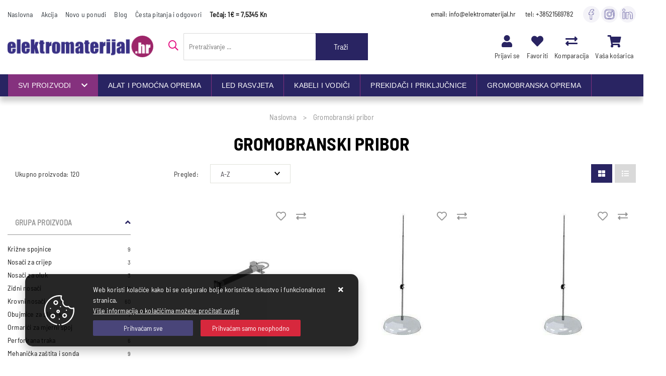

--- FILE ---
content_type: text/html; charset=utf-8
request_url: https://www.elektromaterijal.hr/gromobranski-pribor-105/37/
body_size: 33286
content:





<!DOCTYPE html>
<html lang="hr" data-token="CfDJ8A6rivWMXx1CrEoEk_Wjz_CuNFR1SrlhBukjWxqFfrvO9hCWTnygkUYiuKOhBpjNQTe85K1GHTrpRGF3lo7vX32t31qYtuMrfm7u2L81gtcPKaRqnxbfU0ysBHzxP6Ec3Aj_L-xdD2eeHBa258erpJk" data-current-lang="hr" data-currency_code="EUR" data-kateid="37" data-wholesale="0" data-currency_display="EUR" data-currency_exchange="1" data-currency_processing="multiply" data-duplecijene="1" data-currency_factor="7.5345">
<head itemscope>
    <meta charset="utf-8" />
    <meta name="viewport" content="width=device-width, initial-scale=1.0, minimum-scale=1, viewport-fit=cover" />
    <link rel="preconnect" href="//www.google-analytics.com">
    <link rel="preconnect" href="//ssl.google-analytics.com">
    <link rel="preconnect" href="//www.googletagmanager.com">
    <link rel="preconnect" href="//connect.facebook.net">
    <link rel="dns-prefetch" href="//static.ak.facebook.com">
    <link rel="dns-prefetch" href="//s-static.ak.facebook.com">
    <link rel="dns-prefetch" href="//fbstatic-a.akamaihd.net">
    <link rel="dns-prefetch" href="//maps.gstatic.com">
    <link rel="dns-prefetch" href="//maps.google.com">
    <link rel="dns-prefetch" href="//maps.googleapis.com">
    <link rel="dns-prefetch" href="//mt0.googleapis.com">
    <link rel="dns-prefetch" href="//mt1.googleapis.com">
    <meta name="apple-mobile-web-app-capable" content="yes">
    <meta name="mobile-web-app-capable" content="yes">
    <meta name="apple-mobile-web-app-status-bar-style" content="black">
    <meta name="msapplication-TileColor" content="#ffb116">
    <meta name="theme-color" content="#000000">
    <link rel="apple-touch-startup-image" href="/splash/iphone6_splash.png">
    <link rel="apple-touch-icon" sizes="152x152" href="/apple-touch-icon-ipad.png" type="image/png">
    <link rel="apple-touch-icon" sizes="167x167" href="/apple-touch-icon-ipad-retina.png" type="image/png">
    <link rel="apple-touch-icon" sizes="180x180" href="/apple-touch-icon-iphone-retina.png" type="image/png">
    <link rel="icon" type="image/png" sizes="32x32" href="/favicon-32.png">
    <link rel="icon" type="image/png" sizes="16x16" href="/favicon-16.png">
    <link href="/splash/iphone5_splash.png" media="(device-width: 320px) and (device-height: 568px) and (-webkit-device-pixel-ratio: 2)" rel="apple-touch-startup-image" />
    <link href="/splash/iphone6_splash.png" media="(device-width: 375px) and (device-height: 667px) and (-webkit-device-pixel-ratio: 2)" rel="apple-touch-startup-image" />
    <link href="/splash/iphoneplus_splash.png" media="(device-width: 621px) and (device-height: 1104px) and (-webkit-device-pixel-ratio: 3)" rel="apple-touch-startup-image" />
    <link href="/splash/iphonex_splash.png" media="(device-width: 375px) and (device-height: 812px) and (-webkit-device-pixel-ratio: 3)" rel="apple-touch-startup-image" />
    <link href="/splash/ipad_splash.png" media="(device-width: 768px) and (device-height: 1024px) and (-webkit-device-pixel-ratio: 2)" rel="apple-touch-startup-image" />
    <link href="/splash/ipadpro1_splash.png" media="(device-width: 834px) and (device-height: 1112px) and (-webkit-device-pixel-ratio: 2)" rel="apple-touch-startup-image" />
    <link href="/splash/ipadpro2_splash.png" media="(device-width: 1024px) and (device-height: 1366px) and (-webkit-device-pixel-ratio: 2)" rel="apple-touch-startup-image" />
    <meta name="web_author" content="Mathema d.o.o.">
    <title>Gromobranski pribor</title>
    
    <meta name="title" content="Gromobranski pribor" />
    <meta name="keywords" content="elektromaterijal, elektromaterijal.hr, kabeli, cijevi tićino, tem modul, led rasvjeta, utičnice tem, tem mandeks, kabeli za struju, led paneli, traka inox, pocinčana traka, gromobranski materijal, elektromaterijal split, led rasvjeta" />
    <meta name="description" content="Velika ponuda elektromaterijala na jednom mjestu. Postanite član našeg loyalty programa, skupljajte bodove i iskoristite ponuđene popuste." />
    <meta property="og:title" content="Gromobranski pribor">
<meta property="og:description" content="Velika ponuda elektromaterijala na jednom mjestu. Postanite član našeg loyalty programa, skupljajte bodove i iskoristite ponuđene popuste.">
<meta property="og:type" content="website">
<meta property="og:url" content="https://www.elektromaterijal.hr/gromobranski-pribor-105/37/">
<meta property="og:image" content="https://www.elektromaterijal.hr/img/logo.png">
<meta property="og:image:alt" content="INEL d.o.o.">


    <link rel="stylesheet" href="/css/font.css?v=RRvv7vXOoHNt1YI6cSOwl6JrdpKqFZSMYplYzg8ug4Q" />
    <link rel="stylesheet" href="/css/color.css?v=rnY62pejvc_i_uPuzq_hqnwo7MnBsKMkl06-nTKZpAY" />

    
    
        <script src="/lib/jquery/dist/jquery.min.js?v=QSuP-cWrMrkBn82EvNSlTA4mWhRShHT07kWyeiCr6us"></script>
        <link async rel="stylesheet" type="text/css" media="all" href="/css/vsc.min.css?v=iX4lDc6C8J4aqTTW1EIrMF1lUEB3zDG4a-hrSVicUL4" />
    
        
        
            <link async rel="stylesheet" type="text/css" media="all" href="/menu-vertical/webslidemenu.min.css?v=xXzAz6audbq7TaMXO_YJ4Zf0mkS96Xu-eJrk9GZQm6w" />
        

    

    <div id='papPlaceholder'></div>
 
<script type="text/javascript">
  (function(d,t) {
    var script = d.createElement(t); script.id= 'pap_x2s6df8d'; script.async = true;
    script.src = '//login.dognet.sk/scripts/fj27g82d';
    script.onload = script.onreadystatechange = function() {
      var rs = this.readyState; if (rs && (rs != 'complete') && (rs != 'loaded')) return;
      PostAffTracker.setAccountId('1d0d77d2');
      try { var CampaignID='9b5a56f1';
	  PostAffTracker.track(); } catch (e) {}
    }
    var placeholder = document.getElementById('papPlaceholder');
    placeholder.parentNode.insertBefore(script, placeholder);
    placeholder.parentNode.removeChild(placeholder);
  })(document, 'script');
</script>



	<meta name="theme-color" content="#000000" />
	<link rel="manifest" href="/manifest.webmanifest" />
</head>
<body class="">

        <!-- Google Tag Manager (noscript) -->
<noscript><iframe src="https://www.googletagmanager.com/ns.html?id=GTM-N6R8HQV"
height="0" width="0" style="display:none;visibility:hidden"></iframe></noscript>
<!-- End Google Tag Manager (noscript) -->
    <div class="loading ajax-loading-block-window"></div>


    <div id="vsc-wrapper">
                <header id="top">
                    <div class="header">
    <div class="top-header-upper">
        <div class="container-xl">
            <div class="row align-items-center">
                <div class="col-12 col-md-9 col-lg-12 col-xl-6 d-none d-lg-block">
                    <nav class="navbar navbar-expand-sm navbar-toggleable-sm navbar-light rp">
                        <button class="navbar-toggler" type="button" data-toggle="collapse" data-target=".navbar-collapse" aria-controls="navbarSupportedContent"
                                aria-expanded="false" aria-label="Toggle navigation">
                            <span class="navbar-toggler-icon"></span>
                        </button>
                        <div class="navbar-collapse collapse d-sm-inline-flex flex-sm-row-reverse">
                            <ul class="navbar-nav flex-grow-1">
                                <li class="nav-item">
                                    <a class="nav-link text-dark" href="/">Naslovna</a>
                                </li>
                                    <li class="nav-item">
                                        <a class="nav-link text-dark" href="/akcija/">Akcija</a>
                                    </li>
                                <li class="nav-item">
                                    <a class="nav-link text-dark" href="/novo/">Novo u ponudi</a>
                                </li>



                                    <li class="nav-item">
                                        <a class="nav-link text-dark" href="/Blog/">Blog</a>
                                    </li>


                                    <li class="nav-item">
                                        <a class="nav-link text-dark" href="/Faq/">Česta pitanja i odgovori</a>
                                    </li>

                                <li class="nav-item d-block d-sm-none">
                                    <a class="nav-link text-dark" href="/Contact/">Kontakt</a>
                                </li>



                                    <li class="nav-item">
                                        <span class="nav-link bold">Tečaj: 1€ = 7,5345 Kn</span>
                                    </li>
                            </ul>
                        </div>
                    </nav>
                </div>

                <div class="col-12 col-md-3 col-lg-4 col-xl-6 d-flex justify-content-end">
                    <div class="header-contact">
                        <a class="mr-lg-3" href="mailto:info@elektromaterijal.hr">email: info@elektromaterijal.hr</a>
                        <a class="mr-lg-3" href="tel:&#x2B;38521569782">tel: &#x2B;38521569782</a>
                        
                <a href="https://www.facebook.com/Elektromaterijalhr-316046349256454" rel="nofollow noreferrer" target="_blank" title="Facebook"><img loading="lazy" alt="Facebook" src="/img/facebook.svg?v=2woEBsePB--ALUqtY8eX7-x8ZcXc5KkzmaixUWRf4Sw" /></a>
                <a href="https://www.instagram.com/elektromaterijal.hr/" rel="nofollow noreferrer" target="_blank" title="Instagram"><img loading="lazy" alt="Instagram" src="/img/instagram.svg?v=S-5vgRqFOVkR57mLzZagaSFtGLFuogyVy1Nr4rdUbXA" /></a>
                <a href="https://www.linkedin.com/company/elektromaterijal-hr/" rel="nofollow noreferrer" target="_blank" title="LinkedIn"><img loading="lazy" alt="LinkedIn" src="/img/linked_in.svg?v=Aqu89_UA3KfijzAcRu4tZ4cbuJ7Y90qjOf2fFdeUf4o" /></a>

<script type="application/ld+json">
    {
    "@context": "http://schema.org",
    "@type": "Organization",
    "name" : "INEL d.o.o.",
    "legalName" : "INEL d.o.o.",
    "logo": "https://www.elektromaterijal.hr/images/logo.png",
    "url": "https://www.elektromaterijal.hr",
    "address": {
    "@type": "PostalAddress",
    "addressLocality": "Split",
    "postalCode": "21000   ",
    "streetAddress": "Stinice 19A"
    },
    "email": "info@elektromaterijal.hr",
    "contactPoint" : {
    "@type" : "ContactPoint",
    "telephone" : "&#x2B;38521569782",
    "contactType" : "customer service"
    },
    "sameAs": [
"https://www.facebook.com/Elektromaterijalhr-316046349256454","https://www.instagram.com/elektromaterijal.hr/","https://www.linkedin.com/company/elektromaterijal-hr/"    ]
    }
</script>

                    </div>
                </div>
            </div>
        </div>

    </div>
</div>

<div class="container-xl top-middle d-none d-lg-block">
    <div class="row align-items-center">
        <div class="col-12 col-md-3 col-lg-3 d-none d-lg-block">
            <div class="logo">
                <a class="d-none d-sm-block" href="/"><img src="/img/logo.png?v=r3v_ofxMyb1hQ3kpj2Zzh32dXiJGef_mganlmES_cHU" class="img-fluid" alt="Web Trgovina elektromaterijala - sve za struju" /></a>
            </div>
        </div>
        <div class="col-12 col-sm-6 col-md-6 col-lg-4 d-none d-sm-block">
            
<div class="search-top" data-search="1">

    <script src="/js/activeSearch-0.0.2.js?v=vUJCnTKURjh5CT4qd6JqVo0T9TYfB3K_P5woE8ZBFis"></script>
    <form class="search-form" id="multiple_form" method="get" action="/Search/">
        <i class="far fa-search"></i>
        <input id="multiple" class="search-input ui-autocomplete-input" name="term" type="text" placeholder="Pretraživanje ..." autocomplete="off">
        <button class="search-btn-reset" type="reset"><span><i class="fas fa-plus"></i></span></button>
        <button class="search-btn" type="submit"><span>Traži</span></button>
        <div class="top_search_term">
            <div class="search_title">Zadnje pretraživano<span class="delete-all-search">Obriši sve</span></div>
            <div class="top_search_term_result"></div>
        </div>
        <div class="multiple-search">
            <div class="col-lg-12 result">
                <div class="row">
                    <div class="col-4 d-none d-md-block search-left-block">
                        <h6 class="manu-title">Proizvođači:</h6>
                        <div class="manufacture-search"></div>
                        <h6 class="cate-title">Kategorije:</h6>
                        <div class="category-search"></div>
                    </div>
                    <div class="col-12 col-lg-8">
                        <div class="artikli"></div>
                        <div class="d-flex justify-content-center mt-3">
                            <button class="count btn btn-type1 w-100" type="submit">Prikaži sve proizvode</button>
                        </div>
                    </div>
                </div>
            </div>
        </div>
        <div class="search-empty">
            <div class="col-lg-12 result">
                Nema rezultata za traženi pojam!
            </div>
        </div>
    </form>

    <template id="searchitem">
        <div class="product">
            <div class="topproduct">
                <a class="searchlink" href="">
                    <img class="slika" src="">
                    <span></span>
                    <strong></strong>
                </a>
            </div>
            <div class="topcartadd"><a href=""><i class="fas fa-cart-plus"></i></a></div>
        </div>
    </template>

    <template id="searchterm">
        <div class="product">
            <a class="searchlink" href="">
                <i class="far fa-search"></i>
                <span></span>
            </a>
        </div>
    </template>

</div>
        </div>
        <div class="col-12 col-sm-6 col-md-6 col-lg-5 col-xl-5 top-icon d-none d-md-block">
                <div class="top-cart top-right-cart">
                    
<div class="dropdown">

        <div class="cart-top">
            <a href="#"><i class="fas fa-shopping-cart"></i></a>
            <div class="title d-none d-sm-block">Vaša košarica</div>
        </div>
</div>
                </div>
            <div class="top-compare">
                <a title="Komparacija" href="/Compare/">
                    <i class="fas fa-exchange-alt">
                    </i>
                </a>
                <div class="title d-none d-lg-block">Komparacija</div>
            </div>
            <div class="top-favorites">
                <a title="Favoriti" href="/Favorites/">
                    <i class="fas fa-heart">
                    </i>
                </a>
                <div class="title d-none d-lg-block">Favoriti</div>
            </div>
            <div class="top-right-ponuda">
            </div>
                

 <div class="top-user">
        <a class="text-dark" title="Prijavi se" data-toggle="tooltip" data-placement="top" href="/Identity/Account/Login/"><i class="fas fa-user"></i></a>
        <div class="title d-none d-lg-block">Prijavi se</div>
    </div>



        </div>

    </div>
</div>


<div class="wsmobileheader clearfix ">
    <a id="wsnavtoggle" class="wsanimated-arrow"><span></span></a>
    <div class="col-12 col-md-12 col-lg-3 col-xl-2 rp clearfix top-icon">
        <div class="logo-mobile">
            <a class="smllogo logo" href="/"><img src="/img/logo-inverse.png?v=eHiM5moocy6H9VaNu79AqeXsoi0BzjMONIOG0odb8TM" alt="Web Trgovina elektromaterijala - sve za struju" /></a>
        </div>
            <div class="top-cart-mobile top-right-cart-mobile">
                
<div class="dropdown">
    <div class="cart-top-mobile">
            <a href="#"><i class="fas fa-shopping-cart"></i></a>
    </div>
</div>
            </div>
            <div class="top-favorites-mobile">
                <a href="/Favorites/">
                    <i class="fas fa-heart">
                    </i>
                </a>
            </div>
            

 <div class="top-user">
        <a class="text-dark" title="Prijavi se" data-toggle="tooltip" data-placement="top" href="/Identity/Account/Login/"><i class="fas fa-user"></i></a>
        <div class="title d-none d-lg-block">Prijavi se</div>
    </div>

    </div>
        <div class="col-12 clearfix search-top-mobile-bg">
            <div class="search-top-mobile">
                <form class="search-form-mobile" id="searchform-mobile" method="get" action="/Search/">
                    <input id="artikl-mobile" class="search-input-mobile ui-autocomplete-input" name="term" type="text" placeholder="Pretraživanje ..." autocomplete="off">
                    <button class="search-btn-mobile" type="submit" title="Traži"><i class="fas fa-search"></i></button>
                </form>
            </div>
        </div>

        <div class="mobi multiple-search">
            <div class="artikli"></div>
        </div>

        <template id="searchitemmobi">
            <div class="product">
                <div class="topproduct">
                    <a class="searchlink" href="">
                        <img class="slika" src="">
                        <span></span>
                        <strong></strong>
                    </a>
                </div>
            </div>
        </template>
</div>
                </header>
<div class="row2 menubg">
    <div class="wsmainfull container-xl">
        <div class="wsmainwp clearfix">

            <nav class="wsmenu clearfix">
                <ul class="wsmenu-list">
                    <li aria-haspopup="true">
                        <a href="#" class="navtext">
                            <div class="izbornik"><span>Svi proizvodi</span><i class="fas fa-chevron-down"></i></div>
                            <div class="d-block d-lg-none smllogo"><img class="img-fluid" loading="lazy" width="220" height="40" src="/img/logo-inverse.png?v=eHiM5moocy6H9VaNu79AqeXsoi0BzjMONIOG0odb8TM" alt="Web Trgovina elektromaterijala - sve za struju" /></div>
                        </a>
                        <div class="wsshoptabing wtsdepartmentmenu clearfix">
                            <div class="wsshopwp clearfix">
                                <ul class="wstabitem clearfix">
                                        <li class="wsshoplink-active">
                                            <a class="level" href="#" >KABELI I VODIČI</a>
                                            <div class="wstitemright clearfix">
                                                <div class="container-fluid">
                                                    <div class="row">



                                                                <div class="col-lg-3 col-md-12 clearfix">
                                                                    <ul class="wstliststy02 clearfix">
                                                                        <li class="wstheading clearfix"><a href="/pvc-vodici-40/13/">PVC vodiči</a></li>
                                                                                    <li><a href="/h07v-u-p-41/232/">H07V-U (P)</a></li>
                                                                                    <li><a href="/h07v-k-pf-42/185/">H07V-K (P/F)</a></li>
                                                                                    <li><a href="/pv1-f-fotonaponski-vodici-479/462/">PV1-F fotonaponski vodiči</a></li>
                                                                    </ul>
                                                                </div>
                                                                <div class="col-lg-3 col-md-12 clearfix">
                                                                    <ul class="wstliststy02 clearfix">
                                                                        <li class="wstheading clearfix"><a href="/pvc-instalacijski-kabeli-2/1/">PVC instalacijski kabeli</a></li>
                                                                                    <li><a href="/pp-y-pgp-ym-nym-3/249/">PP-Y (PGP, YM, NYM)</a></li>
                                                                                    <li><a href="/ppr-4/310/">PP/R</a></li>
                                                                                    <li><a href="/pl-h03vh-h-5/159/">P/L (H03VH-H)</a></li>
                                                                                    <li><a href="/ppl-h03vv-f-6/360/">PP/L (H03VV-F)</a></li>
                                                                                    <li class="last"><a class="crveno" href="/pvc-instalacijski-kabeli-2/1/">Prikaži više ...</a></li>
                                                                    </ul>
                                                                </div>
                                                                <div class="col-lg-3 col-md-12 clearfix">
                                                                    <ul class="wstliststy02 clearfix">
                                                                        <li class="wstheading clearfix"><a href="/gumeni-vodovi-i-kabeli-8/2/">Gumeni vodovi i kabeli</a></li>
                                                                                    <li><a href="/h05rr-f-ggj-9/169/">H05RR-F (GG/J)</a></li>
                                                                                    <li><a href="/h07rn-f-10/408/">H07RN-F</a></li>
                                                                                    <li><a href="/h01n2-d-31/288/">H01N2-D</a></li>
                                                                    </ul>
                                                                </div>
                                                                <div class="col-lg-3 col-md-12 clearfix">
                                                                    <ul class="wstliststy02 clearfix">
                                                                        <li class="wstheading clearfix"><a href="/signalni-kabeli-32/10/">Signalni kabeli</a></li>
                                                                                    <li><a href="/ysly-33/308/">YSLY</a></li>
                                                                                    <li><a href="/yslcy-37/131/">YSLCY</a></li>
                                                                    </ul>
                                                                </div>
                                                                <div class="col-lg-3 col-md-12 clearfix">
                                                                    <ul class="wstliststy02 clearfix">
                                                                        <li class="wstheading clearfix"><a href="/energetski-kabeli-16/4/">Energetski kabeli</a></li>
                                                                                    <li><a href="/pp00-nyy-17/161/">PP00 (NYY)</a></li>
                                                                                    <li><a href="/n2xh-251/359/">N2XH</a></li>
                                                                                    <li><a href="/nycy-pp40-272/227/">NYCY (PP40)</a></li>
                                                                                    <li><a href="/nhxh-fe180e30-215/370/">NHXH FE180/E30</a></li>
                                                                                    <li class="last"><a class="crveno" href="/energetski-kabeli-16/4/">Prikaži više ...</a></li>
                                                                    </ul>
                                                                </div>
                                                                <div class="col-lg-3 col-md-12 clearfix">
                                                                    <ul class="wstliststy02 clearfix">
                                                                        <li class="wstheading clearfix"><a href="/neizolirano-uze-193/61/">Neizolirano uže</a></li>
                                                                                    <li><a href="/bakreno-uze-194/385/">Bakreno uže</a></li>
                                                                    </ul>
                                                                </div>
                                                                <div class="col-lg-3 col-md-12 clearfix">
                                                                    <ul class="wstliststy02 clearfix">
                                                                        <li class="wstheading clearfix"><a href="/samonosivi-kabelski-snop-19/5/">Samonosivi kabelski snop</a></li>
                                                                                    <li><a href="/sks-x00-a-20/335/">SKS (X00-A)</a></li>
                                                                    </ul>
                                                                </div>
                                                                <div class="col-lg-3 col-md-12 clearfix">
                                                                    <ul class="wstliststy02 clearfix">
                                                                        <li class="wstheading clearfix"><a href="/silikonom-i-purom-izolirani-vodovi-i-kabeli-11/3/">Silikonom i PURom izolirani vodovi i kabeli</a></li>
                                                                                    <li><a href="/sif-43/296/">SiF</a></li>
                                                                                    <li><a href="/sihf-30/230/">SiHF</a></li>
                                                                                    <li><a href="/h07bq-f-12/396/">H07BQ-F</a></li>
                                                                    </ul>
                                                                </div>
                                                                <div class="col-lg-3 col-md-12 clearfix">
                                                                    <ul class="wstliststy02 clearfix">
                                                                        <li class="wstheading clearfix"><a href="/vatrodojavni-kabeli-23/7/">Vatrodojavni kabeli</a></li>
                                                                                    <li><a href="/jb-ysty-24/198/">JB-Y(St)Y</a></li>
                                                                    </ul>
                                                                </div>
                                                                <div class="col-lg-3 col-md-12 clearfix">
                                                                    <ul class="wstliststy02 clearfix">
                                                                        <li class="wstheading clearfix"><a href="/telekomunikacijski-kabeli-25/8/">Telekomunikacijski kabeli</a></li>
                                                                                    <li><a href="/j-ysty-26/239/">J-Y(St)Y</a></li>
                                                                                    <li><a href="/telefonski-plosnati-27/421/">Telefonski plosnati</a></li>
                                                                                    <li><a href="/je-hsth-e30e90-234/223/">JE-H(St)H E30/E90</a></li>
                                                                                    <li><a href="/tk59-36/229/">TK59</a></li>
                                                                    </ul>
                                                                </div>
                                                                <div class="col-lg-3 col-md-12 clearfix">
                                                                    <ul class="wstliststy02 clearfix">
                                                                        <li class="wstheading clearfix"><a href="/koaksijalni-kabeli-34/11/">Koaksijalni kabeli</a></li>
                                                                                    <li><a href="/koax-rg-catv-35/293/">Koax (RG, CATV)</a></li>
                                                                    </ul>
                                                                </div>
                                                                <div class="col-lg-3 col-md-12 clearfix">
                                                                    <ul class="wstliststy02 clearfix">
                                                                        <li class="wstheading clearfix"><a href="/kabel-za-zvucnike-177/55/">Kabel za zvučnike</a></li>
                                                                    </ul>
                                                                </div>
                                                                <div class="col-lg-3 col-md-12 clearfix">
                                                                    <ul class="wstliststy02 clearfix">
                                                                        <li class="wstheading clearfix"><a href="/kabel-za-elektroniku-21/6/">Kabel za elektroniku</a></li>
                                                                                    <li><a href="/liycy-22/195/">LiYCY</a></li>
                                                                                    <li><a href="/liycy-tp-230/405/">LiYCY TP</a></li>
                                                                                    <li><a href="/lihch-431/219/">LiHCH</a></li>
                                                                    </ul>
                                                                </div>
                                                                <div class="col-lg-3 col-md-12 clearfix">
                                                                    <ul class="wstliststy02 clearfix">
                                                                        <li class="wstheading clearfix"><a href="/data-lan-kabeli-235/73/">Data (LAN) kabeli</a></li>
                                                                                    <li><a href="/cat-5-252/339/">CAT 5</a></li>
                                                                                    <li><a href="/cat-6-236/274/">CAT 6</a></li>
                                                                                    <li><a href="/cat-7-300/256/">CAT 7</a></li>
                                                                    </ul>
                                                                </div>
                                                                <div class="col-lg-3 col-md-12 clearfix">
                                                                    <ul class="wstliststy02 clearfix">
                                                                        <li class="wstheading clearfix"><a href="/kabel-za-alarme-28/9/">Kabel za alarme</a></li>
                                                                                    <li><a href="/alarm-af-cca-29/243/">Alarm AF CCA</a></li>
                                                                                    <li><a href="/alarm-af-cu-410/193/">Alarm AF Cu</a></li>
                                                                    </ul>
                                                                </div>
                                                                <div class="col-lg-3 col-md-12 clearfix">
                                                                    <ul class="wstliststy02 clearfix">
                                                                        <li class="wstheading clearfix"><a href="/svjetlovodni-kabeli-38/12/">Svjetlovodni kabeli</a></li>
                                                                                    <li><a href="/multimode-203/367/">Multimode</a></li>
                                                                                    <li><a href="/singlemode-39/402/">Singlemode</a></li>
                                                                    </ul>
                                                                </div>



                                                    </div>
                                                </div>
                                            </div>
                                        </li>
                                        <li class="">
                                            <a class="level" href="#" >ELEKTROINSTALACIJSKE CIJEVI</a>
                                            <div class="wstitemright clearfix">
                                                <div class="container-fluid">
                                                    <div class="row">



                                                                <div class="col-lg-3 col-md-12 clearfix">
                                                                    <ul class="wstliststy02 clearfix">
                                                                        <li class="wstheading clearfix"><a href="/cijevi-betonske-ticino-94/33/">Cijevi betonske (tićino)</a></li>
                                                                    </ul>
                                                                </div>
                                                                <div class="col-lg-3 col-md-12 clearfix">
                                                                    <ul class="wstliststy02 clearfix">
                                                                        <li class="wstheading clearfix"><a href="/cijevi-samogasive-289/86/">Cijevi samogasive</a></li>
                                                                    </ul>
                                                                </div>
                                                                <div class="col-lg-3 col-md-12 clearfix">
                                                                    <ul class="wstliststy02 clearfix">
                                                                        <li class="wstheading clearfix"><a href="/cijevi-podzemne-245/75/">Cijevi podzemne</a></li>
                                                                                    <li><a href="/kopoflex-cijevi-299/234/">KOPOFLEX cijevi</a></li>
                                                                                    <li><a href="/spojnice-za-kopoflex-cijevi-246/397/">Spojnice za kopoflex cijevi</a></li>
                                                                    </ul>
                                                                </div>
                                                                <div class="col-lg-3 col-md-12 clearfix">
                                                                    <ul class="wstliststy02 clearfix">
                                                                        <li class="wstheading clearfix"><a href="/kaoflex-cijevi-i-pribor-100/35/">Kaoflex cijevi i pribor</a></li>
                                                                                    <li><a href="/kaoflex-cijevi-rebraste-101/286/">Kaoflex cijevi (rebraste)</a></li>
                                                                                    <li><a href="/uvodnice-za-kaoflex-cijevi-213/306/">Uvodnice za kaoflex cijevi</a></li>
                                                                    </ul>
                                                                </div>
                                                                <div class="col-lg-3 col-md-12 clearfix">
                                                                    <ul class="wstliststy02 clearfix">
                                                                        <li class="wstheading clearfix"><a href="/cijevi-za-nadzbukno-polaganje-pnt-96/34/">Cijevi za nadžbukno polaganje (PNT)</a></li>
                                                                                    <li><a href="/pnt-cijevi-253/337/">PNT cijevi</a></li>
                                                                                    <li><a href="/obujmice-nosaci-za-pnt-98/123/">Obujmice (nosači) za PNT</a></li>
                                                                                    <li><a href="/spojnice-za-pnt-97/140/">Spojnice za PNT</a></li>
                                                                                    <li><a href="/koljeno-za-pnt-99/238/">Koljeno za PNT</a></li>
                                                                    </ul>
                                                                </div>



                                                    </div>
                                                </div>
                                            </div>
                                        </li>
                                        <li class="">
                                            <a class="level" href="#" >GROMOBRANSKA OPREMA</a>
                                            <div class="wstitemright clearfix">
                                                <div class="container-fluid">
                                                    <div class="row">



                                                                <div class="col-lg-3 col-md-12 clearfix">
                                                                    <ul class="wstliststy02 clearfix">
                                                                        <li class="wstheading clearfix"><a href="/uzemljivaci-103/36/">Uzemljivači</a></li>
                                                                                    <li><a href="/traka-pocincana-104/217/">Traka pocinčana</a></li>
                                                                                    <li><a href="/traka-inox-111/160/">Traka inox</a></li>
                                                                                    <li><a href="/zica-aluminijska-tondin-270/250/">Žica aluminijska (tondin)</a></li>
                                                                                    <li><a href="/zica-inox-302/329/">Žica inox</a></li>
                                                                    </ul>
                                                                </div>
                                                                <div class="col-lg-3 col-md-12 clearfix">
                                                                    <ul class="wstliststy02 clearfix">
                                                                        <li class="wstheading clearfix"><a href="/gromobranski-pribor-105/37/">Gromobranski pribor</a></li>
                                                                                    <li><a href="/krizne-spojnice-106/353/">Križne spojnice</a></li>
                                                                                    <li><a href="/nosaci-za-crijep-239/428/">Nosači za crijep</a></li>
                                                                                    <li><a href="/nosaci-za-oluk-107/245/">Nosači za oluk</a></li>
                                                                                    <li><a href="/zidni-nosaci-209/194/">Zidni nosači</a></li>
                                                                                    <li class="last"><a class="crveno" href="/gromobranski-pribor-105/37/">Prikaži više ...</a></li>
                                                                    </ul>
                                                                </div>
                                                                <div class="col-lg-3 col-md-12 clearfix">
                                                                    <ul class="wstliststy02 clearfix">
                                                                        <li class="wstheading clearfix"><a href="/odvodnici-prenapona-322/93/">Odvodnici prenapona</a></li>
                                                                    </ul>
                                                                </div>



                                                    </div>
                                                </div>
                                            </div>
                                        </li>
                                        <li class="">
                                            <a class="level" href="#" >KANALI I PRIBOR</a>
                                            <div class="wstitemright clearfix">
                                                <div class="container-fluid">
                                                    <div class="row">



                                                                <div class="col-lg-3 col-md-12 clearfix">
                                                                    <ul class="wstliststy02 clearfix">
                                                                        <li class="wstheading clearfix"><a href="/kanali-plasticni-pvc-112/38/">Kanali plastični (PVC)</a></li>
                                                                                    <li><a href="/elektroinstalacijski-kanali-114/379/">Elektroinstalacijski kanali</a></li>
                                                                                    <li><a href="/uv-stabilni-kanali-493/476/">UV stabilni kanali</a></li>
                                                                                    <li><a href="/parapetni-kanali-i-oprema-115/265/">Parapetni kanali i oprema</a></li>
                                                                                    <li><a href="/m45-prikljucnice-za-parapet-453/437/">M45 priključnice za parapet</a></li>
                                                                                    <li class="last"><a class="crveno" href="/kanali-plasticni-pvc-112/38/">Prikaži više ...</a></li>
                                                                    </ul>
                                                                </div>
                                                                <div class="col-lg-3 col-md-12 clearfix">
                                                                    <ul class="wstliststy02 clearfix">
                                                                        <li class="wstheading clearfix"><a href="/kanali-metalni-i-nosaci-91/32/">Kanali metalni i nosači</a></li>
                                                                                    <li><a href="/perforirani-kabelski-kanali-i-poklopci-92/281/">Perforirani kabelski kanali i poklopci</a></li>
                                                                                    <li><a href="/spojnice-za-kanale-227/136/">Spojnice za kanale</a></li>
                                                                                    <li><a href="/nosaci-i-konzole-255/387/">Nosači i konzole</a></li>
                                                                                    <li><a href="/aluminijski-parapetni-kanali-274/326/">Aluminijski parapetni kanali</a></li>
                                                                    </ul>
                                                                </div>
                                                                <div class="col-lg-3 col-md-12 clearfix">
                                                                    <ul class="wstliststy02 clearfix">
                                                                        <li class="wstheading clearfix"><a href="/kanali-upodni-354/100/">Kanali upodni</a></li>
                                                                    </ul>
                                                                </div>
                                                                <div class="col-lg-3 col-md-12 clearfix">
                                                                    <ul class="wstliststy02 clearfix">
                                                                        <li class="wstheading clearfix"><a href="/stitnik-kabela-i-traka-upozorenja-502/485/">Štitnik kabela i traka upozorenja</a></li>
                                                                                    <li><a href="/stitnik-kabela-503/486/">Štitnik kabela</a></li>
                                                                                    <li><a href="/traka-upozorenja-504/487/">Traka upozorenja</a></li>
                                                                    </ul>
                                                                </div>



                                                    </div>
                                                </div>
                                            </div>
                                        </li>
                                        <li class="">
                                            <a class="level" href="#" >RAZDJELNICI I ORMARI</a>
                                            <div class="wstitemright clearfix">
                                                <div class="container-fluid">
                                                    <div class="row">



                                                                <div class="col-lg-3 col-md-12 clearfix">
                                                                    <ul class="wstliststy02 clearfix">
                                                                        <li class="wstheading clearfix"><a href="/stanski-elektro-razdjelnici-124/40/">Stanski elektro razdjelnici</a></li>
                                                                                    <li><a href="/plasticna-vrata-331/147/">Plastična vrata</a></li>
                                                                                    <li><a href="/metalna-vrata-125/197/">Metalna vrata</a></li>
                                                                                    <li><a href="/ormari-za-multimediju-327/129/">Ormari za multimediju</a></li>
                                                                                    <li><a href="/ormari-za-slabu-struju-328/226/">Ormari za slabu struju</a></li>
                                                                                    <li class="last"><a class="crveno" href="/stanski-elektro-razdjelnici-124/40/">Prikaži više ...</a></li>
                                                                    </ul>
                                                                </div>
                                                                <div class="col-lg-3 col-md-12 clearfix">
                                                                    <ul class="wstliststy02 clearfix">
                                                                        <li class="wstheading clearfix"><a href="/metalni-i-pvc-ormari-343/98/">Metalni i PVC ormari</a></li>
                                                                                    <li><a href="/nz-za-vanjsku-montazu-429/334/">NŽ za vanjsku montažu</a></li>
                                                                                    <li><a href="/pz-i-nz-za-unutarnju-montazu-344/182/">PŽ i NŽ za unutarnju montažu</a></li>
                                                                                    <li><a href="/pvc-nz-ip65-ormari-480/463/">PVC NŽ IP65 ormari</a></li>
                                                                    </ul>
                                                                </div>
                                                                <div class="col-lg-3 col-md-12 clearfix">
                                                                    <ul class="wstliststy02 clearfix">
                                                                        <li class="wstheading clearfix"><a href="/kucni-prikljucni-ormari-kpo-122/39/">Kućni priključni ormari (KPO)</a></li>
                                                                    </ul>
                                                                </div>
                                                                <div class="col-lg-3 col-md-12 clearfix">
                                                                    <ul class="wstliststy02 clearfix">
                                                                        <li class="wstheading clearfix"><a href="/kucni-prikljucno-mjerni-ormari-kpmo-216/68/">Kućni priključno-mjerni ormari (KPMO)</a></li>
                                                                    </ul>
                                                                </div>
                                                                <div class="col-lg-3 col-md-12 clearfix">
                                                                    <ul class="wstliststy02 clearfix">
                                                                        <li class="wstheading clearfix"><a href="/samostojeci-ormari-rrp-196/62/">Samostojeći ormari (RRP)</a></li>
                                                                    </ul>
                                                                </div>
                                                                <div class="col-lg-3 col-md-12 clearfix">
                                                                    <ul class="wstliststy02 clearfix">
                                                                        <li class="wstheading clearfix"><a href="/telefonski-ormarici-173/53/">Telefonski ormarići</a></li>
                                                                    </ul>
                                                                </div>
                                                                <div class="col-lg-3 col-md-12 clearfix">
                                                                    <ul class="wstliststy02 clearfix">
                                                                        <li class="wstheading clearfix"><a href="/komunikacijski-ormari-316/92/">Komunikacijski ormari</a></li>
                                                                    </ul>
                                                                </div>
                                                                <div class="col-lg-3 col-md-12 clearfix">
                                                                    <ul class="wstliststy02 clearfix">
                                                                        <li class="wstheading clearfix"><a href="/zidni-ormari-411/116/">Zidni ormari</a></li>
                                                                    </ul>
                                                                </div>
                                                                <div class="col-lg-3 col-md-12 clearfix">
                                                                    <ul class="wstliststy02 clearfix">
                                                                        <li class="wstheading clearfix"><a href="/samostojeci-metalni-modularni-ormari-498/481/">Samostojeći metalni modularni ormari</a></li>
                                                                                    <li><a href="/samostojeci-ormari-499/482/">Samostojeći ormari</a></li>
                                                                                    <li><a href="/oprema-za-samostojece-ormare-500/483/">Oprema za samostojeće ormare</a></li>
                                                                    </ul>
                                                                </div>
                                                                <div class="col-lg-3 col-md-12 clearfix">
                                                                    <ul class="wstliststy02 clearfix">
                                                                        <li class="wstheading clearfix"><a href="/gradilisni-ormari-3411/3411/">Gradilišni ormari</a></li>
                                                                                    <li><a href="/gradilisni-ormari-3412/3412/">Gradilišni ormari</a></li>
                                                                    </ul>
                                                                </div>



                                                    </div>
                                                </div>
                                            </div>
                                        </li>
                                        <li class="">
                                            <a class="level" href="#" >SKLOPNA TEHNIKA</a>
                                            <div class="wstitemright clearfix">
                                                <div class="container-fluid">
                                                    <div class="row">



                                                                <div class="col-lg-3 col-md-12 clearfix">
                                                                    <ul class="wstliststy02 clearfix">
                                                                        <li class="wstheading clearfix"><a href="/automatski-osiguraci-286/85/">Automatski osigurači</a></li>
                                                                                    <li><a href="/karakteristike-b-6ka-288/184/">Karakteristike B 6kA</a></li>
                                                                                    <li><a href="/karakteristike-c-6ka-287/132/">Karakteristike C 6kA</a></li>
                                                                                    <li><a href="/karakteristike-d-6ka-324/356/">Karakteristike D 6kA</a></li>
                                                                                    <li><a href="/10ka-osiguraci-319/382/">10kA osigurači</a></li>
                                                                    </ul>
                                                                </div>
                                                                <div class="col-lg-3 col-md-12 clearfix">
                                                                    <ul class="wstliststy02 clearfix">
                                                                        <li class="wstheading clearfix"><a href="/fid-i-kzs-sklopke-325/94/">FID i KZS sklopke</a></li>
                                                                                    <li><a href="/fid-6ka-326/312/">FID 6kA</a></li>
                                                                                    <li><a href="/fid-10ka-430/208/">FID 10kA</a></li>
                                                                                    <li><a href="/kzs-420/328/">KZS</a></li>
                                                                    </ul>
                                                                </div>
                                                                <div class="col-lg-3 col-md-12 clearfix">
                                                                    <ul class="wstliststy02 clearfix">
                                                                        <li class="wstheading clearfix"><a href="/mrezne-instalacijske-naprave-139/46/">Mrežne instalacijske naprave</a></li>
                                                                                    <li><a href="/kompaktni-prekidaci-306/264/">Kompaktni prekidači</a></li>
                                                                                    <li><a href="/rastavljac-sklopka-314/222/">Rastavljač sklopka</a></li>
                                                                                    <li><a href="/sklopnik-instalacijski-315/246/">Sklopnik instalacijski</a></li>
                                                                                    <li><a href="/sklopnik-motorni-318/357/">Sklopnik motorni</a></li>
                                                                                    <li class="last"><a class="crveno" href="/mrezne-instalacijske-naprave-139/46/">Prikaži više ...</a></li>
                                                                    </ul>
                                                                </div>
                                                                <div class="col-lg-3 col-md-12 clearfix">
                                                                    <ul class="wstliststy02 clearfix">
                                                                        <li class="wstheading clearfix"><a href="/mjerni-instrumenti-73/27/">Mjerni instrumenti</a></li>
                                                                                    <li><a href="/brojila-i-pribor-120/257/">Brojila i pribor</a></li>
                                                                                    <li><a href="/voltmetri-221/144/">Voltmetri</a></li>
                                                                                    <li><a href="/ampermetri-220/186/">Ampermetri</a></li>
                                                                                    <li><a href="/multimetri-179/313/">Multimetri</a></li>
                                                                                    <li class="last"><a class="crveno" href="/mjerni-instrumenti-73/27/">Prikaži više ...</a></li>
                                                                    </ul>
                                                                </div>
                                                                <div class="col-lg-3 col-md-12 clearfix">
                                                                    <ul class="wstliststy02 clearfix">
                                                                        <li class="wstheading clearfix"><a href="/grebenaste-sklopke-126/41/">Grebenaste sklopke</a></li>
                                                                                    <li><a href="/ugradne-127/371/">Ugradne</a></li>
                                                                                    <li><a href="/nz-kuciste-143/344/">NŽ kućište</a></li>
                                                                    </ul>
                                                                </div>
                                                                <div class="col-lg-3 col-md-12 clearfix">
                                                                    <ul class="wstliststy02 clearfix">
                                                                        <li class="wstheading clearfix"><a href="/rastalni-osiguraci-i-pribor-134/44/">Rastalni osigurači i pribor</a></li>
                                                                                    <li><a href="/patrone-keramicke-136/309/">Patrone keramičke</a></li>
                                                                                    <li><a href="/patrone-cilindricne-195/162/">Patrone cilindrične</a></li>
                                                                                    <li><a href="/pribor-keramickih-patrona-135/163/">Pribor keramičkih patrona</a></li>
                                                                    </ul>
                                                                </div>
                                                                <div class="col-lg-3 col-md-12 clearfix">
                                                                    <ul class="wstliststy02 clearfix">
                                                                        <li class="wstheading clearfix"><a href="/nv00-osiguraci-i-postolja-131/43/">NV00 osigurači i postolja</a></li>
                                                                                    <li><a href="/nv00-osiguraci-132/278/">NV00 osigurači</a></li>
                                                                                    <li><a href="/postolja-za-nv00-133/323/">Postolja za NV00</a></li>
                                                                                    <li><a href="/sklopka-rastavljac-za-nv00-142/299/">Sklopka rastavljač za NV00</a></li>
                                                                    </ul>
                                                                </div>
                                                                <div class="col-lg-3 col-md-12 clearfix">
                                                                    <ul class="wstliststy02 clearfix">
                                                                        <li class="wstheading clearfix"><a href="/pomocna-oprema-67/24/">Pomoćna oprema</a></li>
                                                                                    <li><a href="/kabelske-uvodnice-68/210/">Kabelske uvodnice</a></li>
                                                                                    <li><a href="/izolatori-potporni-141/319/">Izolatori potporni</a></li>
                                                                                    <li><a href="/stezaljke-na-din-sinu-83/224/">Stezaljke na DIN šinu</a></li>
                                                                                    <li><a href="/blok-razvodni-338/220/">Blok razvodni</a></li>
                                                                                    <li class="last"><a class="crveno" href="/pomocna-oprema-67/24/">Prikaži više ...</a></li>
                                                                    </ul>
                                                                </div>
                                                                <div class="col-lg-3 col-md-12 clearfix">
                                                                    <ul class="wstliststy02 clearfix">
                                                                        <li class="wstheading clearfix"><a href="/oprema-za-fotonapon-454/438/">Oprema za fotonapon</a></li>
                                                                                    <li><a href="/automatski-osiguraci-i-fid-471/455/">Automatski osigurači i FID</a></li>
                                                                                    <li><a href="/odvodnik-prenapona-i-sklopka-rastavna-465/449/">Odvodnik prenapona i sklopka rastavna</a></li>
                                                                                    <li><a href="/razdjelnici-za-pv-466/450/">Razdjelnici za PV</a></li>
                                                                                    <li><a href="/rastavljac-osigurac-455/439/">Rastavljač osigurač</a></li>
                                                                                    <li class="last"><a class="crveno" href="/oprema-za-fotonapon-454/438/">Prikaži više ...</a></li>
                                                                    </ul>
                                                                </div>



                                                    </div>
                                                </div>
                                            </div>
                                        </li>
                                        <li class="">
                                            <a class="level" href="#" >ELEKTROINSTALACIJSKE KUTIJE</a>
                                            <div class="wstitemright clearfix">
                                                <div class="container-fluid">
                                                    <div class="row">



                                                                <div class="col-lg-3 col-md-12 clearfix">
                                                                    <ul class="wstliststy02 clearfix">
                                                                        <li class="wstheading clearfix"><a href="/podzbukne-kutije-51/16/">Podžbukne kutije</a></li>
                                                                    </ul>
                                                                </div>
                                                                <div class="col-lg-3 col-md-12 clearfix">
                                                                    <ul class="wstliststy02 clearfix">
                                                                        <li class="wstheading clearfix"><a href="/kutije-za-suplje-stijenke-knauf-59/21/">Kutije za šuplje stijenke (knauf)</a></li>
                                                                    </ul>
                                                                </div>
                                                                <div class="col-lg-3 col-md-12 clearfix">
                                                                    <ul class="wstliststy02 clearfix">
                                                                        <li class="wstheading clearfix"><a href="/kutije-za-beton-55/18/">Kutije za beton</a></li>
                                                                    </ul>
                                                                </div>
                                                                <div class="col-lg-3 col-md-12 clearfix">
                                                                    <ul class="wstliststy02 clearfix">
                                                                        <li class="wstheading clearfix"><a href="/nadzbukne-kutije-57/20/">Nadžbukne kutije</a></li>
                                                                    </ul>
                                                                </div>
                                                                <div class="col-lg-3 col-md-12 clearfix">
                                                                    <ul class="wstliststy02 clearfix">
                                                                        <li class="wstheading clearfix"><a href="/zastitni-poklopci-53/17/">Zaštitni poklopci</a></li>
                                                                    </ul>
                                                                </div>
                                                                <div class="col-lg-3 col-md-12 clearfix">
                                                                    <ul class="wstliststy02 clearfix">
                                                                        <li class="wstheading clearfix"><a href="/kutije-za-termofasade-303/89/">Kutije za termofasade</a></li>
                                                                    </ul>
                                                                </div>
                                                                <div class="col-lg-3 col-md-12 clearfix">
                                                                    <ul class="wstliststy02 clearfix">
                                                                        <li class="wstheading clearfix"><a href="/vatrootporne-kutije-506/489/">Vatrootporne kutije</a></li>
                                                                    </ul>
                                                                </div>



                                                    </div>
                                                </div>
                                            </div>
                                        </li>
                                        <li class="">
                                            <a class="level" href="#" >RASVJETA</a>
                                            <div class="wstitemright clearfix">
                                                <div class="container-fluid">
                                                    <div class="row">



                                                                <div class="col-lg-3 col-md-12 clearfix">
                                                                    <ul class="wstliststy02 clearfix">
                                                                        <li class="wstheading clearfix"><a href="/izvori-svjetla-154/50/">Izvori svjetla</a></li>
                                                                                    <li><a href="/industrijske-zarulje-155/374/">Industrijske žarulje</a></li>
                                                                                    <li><a href="/halogene-zarulje-157/317/">Halogene žarulje</a></li>
                                                                                    <li><a href="/stedne-zarulje-237/413/">Štedne žarulje</a></li>
                                                                                    <li><a href="/fluo-cijevi-164/406/">Fluo cijevi</a></li>
                                                                                    <li class="last"><a class="crveno" href="/izvori-svjetla-154/50/">Prikaži više ...</a></li>
                                                                    </ul>
                                                                </div>
                                                                <div class="col-lg-3 col-md-12 clearfix">
                                                                    <ul class="wstliststy02 clearfix">
                                                                        <li class="wstheading clearfix"><a href="/potrosni-materijal-kod-izvora-svjetla-169/51/">Potrošni materijal kod izvora svjetla</a></li>
                                                                                    <li><a href="/prigusnice-i-propaljivaci-170/172/">Prigušnice i propaljivači</a></li>
                                                                                    <li><a href="/starteri-za-fluo-cijevi-413/403/">Starteri za fluo cijevi</a></li>
                                                                                    <li><a href="/grla-i-adapteri-188/267/">Grla i adapteri</a></li>
                                                                    </ul>
                                                                </div>
                                                                <div class="col-lg-3 col-md-12 clearfix">
                                                                    <ul class="wstliststy02 clearfix">
                                                                        <li class="wstheading clearfix"><a href="/unutarnja-rasvjeta-276/82/">Unutarnja rasvjeta</a></li>
                                                                                    <li><a href="/visilicelusteri-409/153/">Visilice/lusteri</a></li>
                                                                                    <li><a href="/stropneplafonjere-294/298/">Stropne/plafonjere</a></li>
                                                                                    <li><a href="/zidne-277/398/">Zidne</a></li>
                                                                                    <li><a href="/ugradne-293/259/">Ugradne</a></li>
                                                                                    <li class="last"><a class="crveno" href="/unutarnja-rasvjeta-276/82/">Prikaži više ...</a></li>
                                                                    </ul>
                                                                </div>
                                                                <div class="col-lg-3 col-md-12 clearfix">
                                                                    <ul class="wstliststy02 clearfix">
                                                                        <li class="wstheading clearfix"><a href="/vanjska-rasvjeta-228/71/">Vanjska rasvjeta</a></li>
                                                                                    <li><a href="/stropna-vanjska-349/369/">Stropna vanjska</a></li>
                                                                                    <li><a href="/ugradbene-444/420/">Ugradbene</a></li>
                                                                                    <li><a href="/zidna-vanjska-229/228/">Zidna vanjska</a></li>
                                                                                    <li><a href="/vodotijesne-svjetiljke-342/388/">Vodotijesne svjetiljke</a></li>
                                                                                    <li class="last"><a class="crveno" href="/vanjska-rasvjeta-228/71/">Prikaži više ...</a></li>
                                                                    </ul>
                                                                </div>
                                                                <div class="col-lg-3 col-md-12 clearfix">
                                                                    <ul class="wstliststy02 clearfix">
                                                                        <li class="wstheading clearfix"><a href="/cestovna-rasvjeta-171/52/">Cestovna rasvjeta</a></li>
                                                                                    <li><a href="/cestovne-svjetiljke-334/351/">Cestovne svjetiljke</a></li>
                                                                                    <li><a href="/razdjelnice-rasvjetnog-stupa-450/434/">Razdjelnice rasvjetnog stupa</a></li>
                                                                                    <li><a href="/rasvjetni-stupovi-172/176/">Rasvjetni stupovi</a></li>
                                                                                    <li><a href="/konzole-za-stupove-238/149/">Konzole za stupove</a></li>
                                                                    </ul>
                                                                </div>
                                                                <div class="col-lg-3 col-md-12 clearfix">
                                                                    <ul class="wstliststy02 clearfix">
                                                                        <li class="wstheading clearfix"><a href="/panik-rasvjeta-264/80/">Panik rasvjeta</a></li>
                                                                    </ul>
                                                                </div>
                                                                <div class="col-lg-3 col-md-12 clearfix">
                                                                    <ul class="wstliststy02 clearfix">
                                                                        <li class="wstheading clearfix"><a href="/sollux-rasvjeta-490/473/">Sollux rasvjeta</a></li>
                                                                                    <li><a href="/stropne-okrugle-plafonjere-491/474/">Stropne okrugle plafonjere</a></li>
                                                                                    <li><a href="/stropne-kvadratne-plafonjere-492/475/">Stropne kvadratne plafonjere</a></li>
                                                                    </ul>
                                                                </div>



                                                    </div>
                                                </div>
                                            </div>
                                        </li>
                                        <li class="">
                                            <a class="level" href="#" >LED RASVJETA</a>
                                            <div class="wstitemright clearfix">
                                                <div class="container-fluid">
                                                    <div class="row">



                                                                <div class="col-lg-3 col-md-12 clearfix">
                                                                    <ul class="wstliststy02 clearfix">
                                                                        <li class="wstheading clearfix"><a href="/led-zarulje-307/90/">Led žarulje</a></li>
                                                                                    <li><a href="/e27-308/225/">E27</a></li>
                                                                                    <li><a href="/e14-339/314/">E14</a></li>
                                                                                    <li><a href="/gu10-i-gu53-mr16-347/200/">GU10 i GU5,3 (MR16)</a></li>
                                                                                    <li><a href="/g4-i-g9-377/378/">G4 i G9</a></li>
                                                                                    <li class="last"><a class="crveno" href="/led-zarulje-307/90/">Prikaži više ...</a></li>
                                                                    </ul>
                                                                </div>
                                                                <div class="col-lg-3 col-md-12 clearfix">
                                                                    <ul class="wstliststy02 clearfix">
                                                                        <li class="wstheading clearfix"><a href="/led-paneli-352/99/">Led paneli</a></li>
                                                                                    <li><a href="/ugradni-363/377/">Ugradni</a></li>
                                                                                    <li><a href="/nadgradni-353/284/">Nadgradni</a></li>
                                                                    </ul>
                                                                </div>
                                                                <div class="col-lg-3 col-md-12 clearfix">
                                                                    <ul class="wstliststy02 clearfix">
                                                                        <li class="wstheading clearfix"><a href="/led-cijevi-i-svjetiljke-340/97/">Led cijevi i svjetiljke</a></li>
                                                                                    <li><a href="/led-cijevi-356/205/">Led cijevi</a></li>
                                                                                    <li><a href="/vodotijesne-svjetiljke-405/315/">Vodotijesne svjetiljke</a></li>
                                                                                    <li><a href="/integrirane-led-svjetiljke-341/190/">Integrirane led svjetiljke</a></li>
                                                                    </ul>
                                                                </div>
                                                                <div class="col-lg-3 col-md-12 clearfix">
                                                                    <ul class="wstliststy02 clearfix">
                                                                        <li class="wstheading clearfix"><a href="/led-reflektori-345/106/">Led reflektori</a></li>
                                                                                    <li><a href="/vanjski-reflektori-414/218/">Vanjski reflektori</a></li>
                                                                                    <li><a href="/reflektori-sa-senzorom-433/270/">Reflektori sa senzorom</a></li>
                                                                                    <li><a href="/sinski-reflektori-i-dodaci-375/390/">Šinski reflektori i dodaci</a></li>
                                                                                    <li><a href="/prijenosni-reflektori-389/338/">Prijenosni reflektori</a></li>
                                                                                    <li class="last"><a class="crveno" href="/led-reflektori-345/106/">Prikaži više ...</a></li>
                                                                    </ul>
                                                                </div>
                                                                <div class="col-lg-3 col-md-12 clearfix">
                                                                    <ul class="wstliststy02 clearfix">
                                                                        <li class="wstheading clearfix"><a href="/led-trake-i-pribor-361/101/">Led trake i pribor</a></li>
                                                                                    <li><a href="/kontroleri-443/419/">Kontroleri</a></li>
                                                                                    <li><a href="/led-trake-362/292/">Led trake</a></li>
                                                                                    <li><a href="/profili-za-led-trake-376/143/">Profili za led trake</a></li>
                                                                                    <li><a href="/trafoi-za-led-432/251/">Trafoi za led</a></li>
                                                                    </ul>
                                                                </div>
                                                                <div class="col-lg-3 col-md-12 clearfix">
                                                                    <ul class="wstliststy02 clearfix">
                                                                        <li class="wstheading clearfix"><a href="/led-unutarnja-rasvjeta-166/88/">Led unutarnja rasvjeta</a></li>
                                                                                    <li><a href="/led-plafonjere-423/145/">LED plafonjere</a></li>
                                                                                    <li><a href="/magnetske-led-svjetiljke-i-pribor-456/440/">Magnetske led svjetiljke i pribor</a></li>
                                                                                    <li><a href="/rasteri-za-led-cijevi-451/435/">Rasteri za LED cijevi</a></li>
                                                                                    <li><a href="/led-plafonjere-sa-senzorom-415/301/">LED plafonjere sa senzorom</a></li>
                                                                                    <li class="last"><a class="crveno" href="/led-unutarnja-rasvjeta-166/88/">Prikaži više ...</a></li>
                                                                    </ul>
                                                                </div>
                                                                <div class="col-lg-3 col-md-12 clearfix">
                                                                    <ul class="wstliststy02 clearfix">
                                                                        <li class="wstheading clearfix"><a href="/led-vanjska-rasvjeta-266/81/">Led vanjska rasvjeta</a></li>
                                                                                    <li><a href="/stropne-366/124/">Stropne</a></li>
                                                                                    <li><a href="/zidne-365/199/">Zidne</a></li>
                                                                                    <li><a href="/ugradbene-267/141/">Ugradbene</a></li>
                                                                                    <li><a href="/visilice-401/130/">Visilice</a></li>
                                                                                    <li class="last"><a class="crveno" href="/led-vanjska-rasvjeta-266/81/">Prikaži više ...</a></li>
                                                                    </ul>
                                                                </div>
                                                                <div class="col-lg-3 col-md-12 clearfix">
                                                                    <ul class="wstliststy02 clearfix">
                                                                        <li class="wstheading clearfix"><a href="/led-punjive-svjetiljke-249/77/">Led punjive svjetiljke</a></li>
                                                                                    <li><a href="/led-panik-rasvjeta-250/171/">LED panik rasvjeta</a></li>
                                                                                    <li><a href="/led-rucne-svjetiljke-416/322/">LED ručne svjetiljke</a></li>
                                                                                    <li><a href="/led-naglavne-svjetiljke-350/192/">LED naglavne svjetiljke</a></li>
                                                                    </ul>
                                                                </div>
                                                                <div class="col-lg-3 col-md-12 clearfix">
                                                                    <ul class="wstliststy02 clearfix">
                                                                        <li class="wstheading clearfix"><a href="/led-downlighteri-291/87/">Led downlighteri</a></li>
                                                                                    <li><a href="/ugradni-dowlighteri-292/214/">Ugradni dowlighteri</a></li>
                                                                                    <li><a href="/nadgradni-downlighteri-408/345/">Nadgradni downlighteri</a></li>
                                                                    </ul>
                                                                </div>
                                                                <div class="col-lg-3 col-md-12 clearfix">
                                                                    <ul class="wstliststy02 clearfix">
                                                                        <li class="wstheading clearfix"><a href="/led-bozicni-program-459/443/">Led božićni program</a></li>
                                                                                    <li><a href="/led-bozicni-program-460/444/">Led božićni program</a></li>
                                                                    </ul>
                                                                </div>



                                                    </div>
                                                </div>
                                            </div>
                                        </li>
                                        <li class="">
                                            <a class="level" href="#" >MONTAŽNI PROIZVODI</a>
                                            <div class="wstitemright clearfix">
                                                <div class="container-fluid">
                                                    <div class="row">



                                                                <div class="col-lg-3 col-md-12 clearfix">
                                                                    <ul class="wstliststy02 clearfix">
                                                                        <li class="wstheading clearfix"><a href="/kabelske-vezice-205/65/">Kabelske vezice</a></li>
                                                                                    <li><a href="/vezice-pvc-bijele-298/252/">Vezice PVC bijele</a></li>
                                                                                    <li><a href="/vezice-pvc-crne-206/324/">Vezice PVC crne</a></li>
                                                                                    <li><a href="/vezice-metalne-495/478/">Vezice metalne</a></li>
                                                                                    <li><a href="/drzaci-vezica-378/300/">Držači vezica</a></li>
                                                                    </ul>
                                                                </div>
                                                                <div class="col-lg-3 col-md-12 clearfix">
                                                                    <ul class="wstliststy02 clearfix">
                                                                        <li class="wstheading clearfix"><a href="/drzaci-kablova-223/69/">Držači kablova</a></li>
                                                                    </ul>
                                                                </div>
                                                                <div class="col-lg-3 col-md-12 clearfix">
                                                                    <ul class="wstliststy02 clearfix">
                                                                        <li class="wstheading clearfix"><a href="/obujmica-s-cavlicem-62/22/">Obujmica s čavlićem</a></li>
                                                                    </ul>
                                                                </div>
                                                                <div class="col-lg-3 col-md-12 clearfix">
                                                                    <ul class="wstliststy02 clearfix">
                                                                        <li class="wstheading clearfix"><a href="/tiplovi-64/23/">Tiplovi</a></li>
                                                                    </ul>
                                                                </div>
                                                                <div class="col-lg-3 col-md-12 clearfix">
                                                                    <ul class="wstliststy02 clearfix">
                                                                        <li class="wstheading clearfix"><a href="/obujmice-negorive-332/95/">Obujmice negorive</a></li>
                                                                    </ul>
                                                                </div>
                                                                <div class="col-lg-3 col-md-12 clearfix">
                                                                    <ul class="wstliststy02 clearfix">
                                                                        <li class="wstheading clearfix"><a href="/rb-obujmice-198/63/">RB obujmice</a></li>
                                                                    </ul>
                                                                </div>
                                                                <div class="col-lg-3 col-md-12 clearfix">
                                                                    <ul class="wstliststy02 clearfix">
                                                                        <li class="wstheading clearfix"><a href="/pur-pjene-i-silikoni-425/119/">PUR pjene i silikoni</a></li>
                                                                    </ul>
                                                                </div>
                                                                <div class="col-lg-3 col-md-12 clearfix">
                                                                    <ul class="wstliststy02 clearfix">
                                                                        <li class="wstheading clearfix"><a href="/svrdla-427/120/">Svrdla</a></li>
                                                                    </ul>
                                                                </div>
                                                                <div class="col-lg-3 col-md-12 clearfix">
                                                                    <ul class="wstliststy02 clearfix">
                                                                        <li class="wstheading clearfix"><a href="/sajle-pvc-462/446/">Sajle pvc</a></li>
                                                                                    <li><a href="/sajle-pvc-463/447/">Sajle pvc</a></li>
                                                                                    <li><a href="/profi-setovi-485/468/">Profi setovi</a></li>
                                                                    </ul>
                                                                </div>



                                                    </div>
                                                </div>
                                            </div>
                                        </li>
                                        <li class="">
                                            <a class="level" href="#" >PRIKLJUČNE NAPRAVE</a>
                                            <div class="wstitemright clearfix">
                                                <div class="container-fluid">
                                                    <div class="row">



                                                                <div class="col-lg-3 col-md-12 clearfix">
                                                                    <ul class="wstliststy02 clearfix">
                                                                        <li class="wstheading clearfix"><a href="/prikljucnice-prijenosne-147/48/">Priključnice prijenosne</a></li>
                                                                    </ul>
                                                                </div>
                                                                <div class="col-lg-3 col-md-12 clearfix">
                                                                    <ul class="wstliststy02 clearfix">
                                                                        <li class="wstheading clearfix"><a href="/prenaponska-zastita-231/72/">Prenaponska zaštita</a></li>
                                                                    </ul>
                                                                </div>
                                                                <div class="col-lg-3 col-md-12 clearfix">
                                                                    <ul class="wstliststy02 clearfix">
                                                                        <li class="wstheading clearfix"><a href="/kabelske-motalice-45/14/">Kabelske motalice</a></li>
                                                                    </ul>
                                                                </div>
                                                                <div class="col-lg-3 col-md-12 clearfix">
                                                                    <ul class="wstliststy02 clearfix">
                                                                        <li class="wstheading clearfix"><a href="/industrijske-uticnice-i-utikaci-144/47/">Industrijske utičnice i utikači</a></li>
                                                                                    <li><a href="/prikljucnice-za-zid-145/138/">Priključnice za zid</a></li>
                                                                                    <li><a href="/natikac-za-kabel-146/412/">Natikač za kabel</a></li>
                                                                                    <li><a href="/utikaci-152/268/">Utikači</a></li>
                                                                                    <li><a href="/adapteri-351/180/">Adapteri</a></li>
                                                                                    <li class="last"><a class="crveno" href="/industrijske-uticnice-i-utikaci-144/47/">Prikaži više ...</a></li>
                                                                    </ul>
                                                                </div>
                                                                <div class="col-lg-3 col-md-12 clearfix">
                                                                    <ul class="wstliststy02 clearfix">
                                                                        <li class="wstheading clearfix"><a href="/montazni-utikaci-i-natikaci-149/49/">Montažni utikači i natikači</a></li>
                                                                                    <li><a href="/pvc-utikaci-189/151/">PVC utikači</a></li>
                                                                                    <li><a href="/pvc-natikaci-202/280/">PVC natikači</a></li>
                                                                                    <li><a href="/kombinirani-adapteri-151/302/">Kombinirani adapteri</a></li>
                                                                                    <li><a href="/lupez-utikaci-150/139/">Lupež utikači</a></li>
                                                                                    <li class="last"><a class="crveno" href="/montazni-utikaci-i-natikaci-149/49/">Prikaži više ...</a></li>
                                                                    </ul>
                                                                </div>
                                                                <div class="col-lg-3 col-md-12 clearfix">
                                                                    <ul class="wstliststy02 clearfix">
                                                                        <li class="wstheading clearfix"><a href="/industrijske-prikljucne-kutije-379/107/">Industrijske priključne kutije</a></li>
                                                                    </ul>
                                                                </div>
                                                                <div class="col-lg-3 col-md-12 clearfix">
                                                                    <ul class="wstliststy02 clearfix">
                                                                        <li class="wstheading clearfix"><a href="/tajmer-utikaci-398/115/">Tajmer utikači</a></li>
                                                                    </ul>
                                                                </div>
                                                                <div class="col-lg-3 col-md-12 clearfix">
                                                                    <ul class="wstliststy02 clearfix">
                                                                        <li class="wstheading clearfix"><a href="/prikljucne-konzole-403/118/">Priključne konzole</a></li>
                                                                    </ul>
                                                                </div>
                                                                <div class="col-lg-3 col-md-12 clearfix">
                                                                    <ul class="wstliststy02 clearfix">
                                                                        <li class="wstheading clearfix"><a href="/podne-kutije-282/84/">Podne kutije</a></li>
                                                                    </ul>
                                                                </div>
                                                                <div class="col-lg-3 col-md-12 clearfix">
                                                                    <ul class="wstliststy02 clearfix">
                                                                        <li class="wstheading clearfix"><a href="/javljaci-pozara-180/56/">Javljači požara</a></li>
                                                                    </ul>
                                                                </div>



                                                    </div>
                                                </div>
                                            </div>
                                        </li>
                                        <li class="">
                                            <a class="level" href="#" >PREKIDAČI I PRIKLJUČNICE</a>
                                            <div class="wstitemright clearfix">
                                                <div class="container-fluid">
                                                    <div class="row">



                                                                <div class="col-lg-3 col-md-12 clearfix">
                                                                    <ul class="wstliststy02 clearfix">
                                                                        <li class="wstheading clearfix"><a href="/tem-modul-240/74/">TEM Modul</a></li>
                                                                                    <li><a href="/nosaci-241/170/">Nosači</a></li>
                                                                                    <li><a href="/moduli-za-nizanje-242/154/">Moduli za nizanje</a></li>
                                                                                    <li><a href="/moduli-antracit-at-3416/3416/">Moduli antracit (AT)</a></li>
                                                                                    <li><a href="/nz-i-pz-kutije-za-modul-280/196/">NŽ i PŽ kutije za modul</a></li>
                                                                                    <li class="last"><a class="crveno" href="/tem-modul-240/74/">Prikaži više ...</a></li>
                                                                    </ul>
                                                                </div>
                                                                <div class="col-lg-3 col-md-12 clearfix">
                                                                    <ul class="wstliststy02 clearfix">
                                                                        <li class="wstheading clearfix"><a href="/modys-lendava-309/91/">Modys Lendava</a></li>
                                                                                    <li><a href="/nosaci-za-nizanje-modula-311/348/">Nosači za nizanje modula</a></li>
                                                                                    <li><a href="/elementi-za-nizanje-312/258/">Elementi za nizanje</a></li>
                                                                                    <li><a href="/nz-kutije-za-modys-434/127/">NŽ kutije za modys</a></li>
                                                                                    <li><a href="/okviri-modys-310/354/">Okviri MODYS</a></li>
                                                                                    <li class="last"><a class="crveno" href="/modys-lendava-309/91/">Prikaži više ...</a></li>
                                                                    </ul>
                                                                </div>
                                                                <div class="col-lg-3 col-md-12 clearfix">
                                                                    <ul class="wstliststy02 clearfix">
                                                                        <li class="wstheading clearfix"><a href="/tem-ekonomik-247/76/">TEM Ekonomik</a></li>
                                                                                    <li><a href="/bijeli-pw-248/327/">Bijeli PW</a></li>
                                                                                    <li><a href="/bez-iw-281/183/">Bež IW</a></li>
                                                                                    <li><a href="/srebreni-es-360/263/">Srebreni ES</a></li>
                                                                                    <li><a href="/crni-nb-301/158/">Crni NB</a></li>
                                                                    </ul>
                                                                </div>
                                                                <div class="col-lg-3 col-md-12 clearfix">
                                                                    <ul class="wstliststy02 clearfix">
                                                                        <li class="wstheading clearfix"><a href="/mikro-lendava-129/42/">Mikro Lendava</a></li>
                                                                    </ul>
                                                                </div>
                                                                <div class="col-lg-3 col-md-12 clearfix">
                                                                    <ul class="wstliststy02 clearfix">
                                                                        <li class="wstheading clearfix"><a href="/plato-lendava-278/83/">Plato Lendava</a></li>
                                                                    </ul>
                                                                </div>
                                                                <div class="col-lg-3 col-md-12 clearfix">
                                                                    <ul class="wstliststy02 clearfix">
                                                                        <li class="wstheading clearfix"><a href="/max-lendava-207/66/">Max Lendava</a></li>
                                                                    </ul>
                                                                </div>
                                                                <div class="col-lg-3 col-md-12 clearfix">
                                                                    <ul class="wstliststy02 clearfix">
                                                                        <li class="wstheading clearfix"><a href="/nz-programi-190/60/">NŽ programi</a></li>
                                                                                    <li><a href="/fluid-nz-ip44-191/262/">FLUID nž IP44</a></li>
                                                                                    <li><a href="/mmp-nz-ip44-218/206/">MMP nž IP44</a></li>
                                                                                    <li><a href="/kubiko-nz-ip20-357/209/">KUBIKO nž IP20</a></li>
                                                                                    <li><a href="/fontana-nz-ip44-3413/3413/">FONTANA nž IP44</a></li>
                                                                    </ul>
                                                                </div>
                                                                <div class="col-lg-3 col-md-12 clearfix">
                                                                    <ul class="wstliststy02 clearfix">
                                                                        <li class="wstheading clearfix"><a href="/system-gewiss-468/452/">System Gewiss</a></li>
                                                                                    <li><a href="/moduli-469/453/">Moduli</a></li>
                                                                                    <li><a href="/nz-kucista-470/454/">NŽ kućišta</a></li>
                                                                    </ul>
                                                                </div>
                                                                <div class="col-lg-3 col-md-12 clearfix">
                                                                    <ul class="wstliststy02 clearfix">
                                                                        <li class="wstheading clearfix"><a href="/chorus-gewiss-481/464/">Chorus Gewiss</a></li>
                                                                                    <li><a href="/chorus-gewiss-482/465/">Chorus Gewiss</a></li>
                                                                                    <li><a href="/chorusmart-501/484/">Chorusmart</a></li>
                                                                                    <li><a href="/prikljucnice-s-fid-sklopkom-3414/3414/">Priključnice s FID sklopkom</a></li>
                                                                    </ul>
                                                                </div>
                                                                <div class="col-lg-3 col-md-12 clearfix">
                                                                    <ul class="wstliststy02 clearfix">
                                                                        <li class="wstheading clearfix"><a href="/tem-edge-496/479/">TEM Edge</a></li>
                                                                                    <li><a href="/tem-edge-497/480/">TEM Edge</a></li>
                                                                    </ul>
                                                                </div>



                                                    </div>
                                                </div>
                                            </div>
                                        </li>
                                        <li class="">
                                            <a class="level" href="#" >SPOJNI PRIBOR</a>
                                            <div class="wstitemright clearfix">
                                                <div class="container-fluid">
                                                    <div class="row">



                                                                <div class="col-lg-3 col-md-12 clearfix">
                                                                    <ul class="wstliststy02 clearfix">
                                                                        <li class="wstheading clearfix"><a href="/stopice-75/28/">Stopice</a></li>
                                                                                    <li><a href="/neizolirane-gnjecne-397/311/">Neizolirane gnječne</a></li>
                                                                                    <li><a href="/izolirane-stopice-233/346/">Izolirane stopice</a></li>
                                                                                    <li><a href="/vijcane-stopice-76/235/">Vijčane stopice</a></li>
                                                                                    <li><a href="/al-cu-stopice-81/358/">AL-Cu stopice</a></li>
                                                                                    <li class="last"><a class="crveno" href="/stopice-75/28/">Prikaži više ...</a></li>
                                                                    </ul>
                                                                </div>
                                                                <div class="col-lg-3 col-md-12 clearfix">
                                                                    <ul class="wstliststy02 clearfix">
                                                                        <li class="wstheading clearfix"><a href="/sipke-navojne-448/432/">Šipke navojne</a></li>
                                                                    </ul>
                                                                </div>
                                                                <div class="col-lg-3 col-md-12 clearfix">
                                                                    <ul class="wstliststy02 clearfix">
                                                                        <li class="wstheading clearfix"><a href="/tuljci-77/29/">Tuljci</a></li>
                                                                                    <li><a href="/zavrsni-izolirani-87/201/">Završni izolirani</a></li>
                                                                                    <li><a href="/zavrsni-neizolirani-80/128/">Završni neizolirani</a></li>
                                                                                    <li><a href="/neizolirane-spojne-cahure-78/295/">Neizolirane spojne čahure</a></li>
                                                                                    <li><a href="/izolirane-spojne-cahure-79/381/">Izolirane spojne čahure</a></li>
                                                                                    <li class="last"><a class="crveno" href="/tuljci-77/29/">Prikaži više ...</a></li>
                                                                    </ul>
                                                                </div>
                                                                <div class="col-lg-3 col-md-12 clearfix">
                                                                    <ul class="wstliststy02 clearfix">
                                                                        <li class="wstheading clearfix"><a href="/spojnice-toploskupljajuce-48/15/">Spojnice toploskupljajuće</a></li>
                                                                    </ul>
                                                                </div>
                                                                <div class="col-lg-3 col-md-12 clearfix">
                                                                    <ul class="wstliststy02 clearfix">
                                                                        <li class="wstheading clearfix"><a href="/termoskupljajuci-buziri-69/25/">Termoskupljajući bužiri</a></li>
                                                                    </ul>
                                                                </div>
                                                                <div class="col-lg-3 col-md-12 clearfix">
                                                                    <ul class="wstliststy02 clearfix">
                                                                        <li class="wstheading clearfix"><a href="/stezaljke-85/30/">Stezaljke</a></li>
                                                                                    <li><a href="/redne-stezaljke-257/191/">Redne stezaljke</a></li>
                                                                                    <li><a href="/bezvijcane-rastavljive-402/316/">Bezvijčane rastavljive</a></li>
                                                                                    <li><a href="/bezvijcane-uticne-86/325/">Bezvijčane utične</a></li>
                                                                                    <li><a href="/stezaljka-slijepa-461/445/">Stezaljka slijepa</a></li>
                                                                    </ul>
                                                                </div>
                                                                <div class="col-lg-3 col-md-12 clearfix">
                                                                    <ul class="wstliststy02 clearfix">
                                                                        <li class="wstheading clearfix"><a href="/pribor-za-nadzemne-vodove-88/31/">Pribor za nadzemne vodove</a></li>
                                                                    </ul>
                                                                </div>
                                                                <div class="col-lg-3 col-md-12 clearfix">
                                                                    <ul class="wstliststy02 clearfix">
                                                                        <li class="wstheading clearfix"><a href="/gel-za-zastitu-spojeva-336/96/">Gel za zaštitu spojeva</a></li>
                                                                    </ul>
                                                                </div>
                                                                <div class="col-lg-3 col-md-12 clearfix">
                                                                    <ul class="wstliststy02 clearfix">
                                                                        <li class="wstheading clearfix"><a href="/izolir-vrpce-71/26/">Izolir vrpce</a></li>
                                                                    </ul>
                                                                </div>
                                                                <div class="col-lg-3 col-md-12 clearfix">
                                                                    <ul class="wstliststy02 clearfix">
                                                                        <li class="wstheading clearfix"><a href="/manzeta-reparaturna-439/424/">Manžeta reparaturna</a></li>
                                                                    </ul>
                                                                </div>
                                                                <div class="col-lg-3 col-md-12 clearfix">
                                                                    <ul class="wstliststy02 clearfix">
                                                                        <li class="wstheading clearfix"><a href="/spojnice-ip67-457/441/">Spojnice IP67</a></li>
                                                                                    <li><a href="/spojnice-ip67-458/442/">Spojnice IP67</a></li>
                                                                    </ul>
                                                                </div>
                                                                <div class="col-lg-3 col-md-12 clearfix">
                                                                    <ul class="wstliststy02 clearfix">
                                                                        <li class="wstheading clearfix"><a href="/kabelski-zavrsetci-477/460/">Kabelski završetci</a></li>
                                                                                    <li><a href="/kabelski-zavrsetci-478/461/">Kabelski završetci</a></li>
                                                                    </ul>
                                                                </div>



                                                    </div>
                                                </div>
                                            </div>
                                        </li>
                                        <li class="">
                                            <a class="level" href="#" >PUNIONICE ZA ELEKTRIČNA VOZILA</a>
                                            <div class="wstitemright clearfix">
                                                <div class="container-fluid">
                                                    <div class="row">



                                                                <div class="col-lg-3 col-md-12 clearfix">
                                                                    <ul class="wstliststy02 clearfix">
                                                                        <li class="wstheading clearfix"><a href="/punionice-gewiss-473/456/">Punionice Gewiss</a></li>
                                                                                    <li><a href="/punionice-gewiss-474/457/">Punionice Gewiss</a></li>
                                                                    </ul>
                                                                </div>
                                                                <div class="col-lg-3 col-md-12 clearfix">
                                                                    <ul class="wstliststy02 clearfix">
                                                                        <li class="wstheading clearfix"><a href="/punionice-noark-475/458/">Punionice Noark</a></li>
                                                                                    <li><a href="/punionice-noark-476/459/">Punionice Noark</a></li>
                                                                    </ul>
                                                                </div>



                                                    </div>
                                                </div>
                                            </div>
                                        </li>
                                        <li class="">
                                            <a class="level" href="#" >ALAT I POMOĆNA OPREMA</a>
                                            <div class="wstitemright clearfix">
                                                <div class="container-fluid">
                                                    <div class="row">



                                                                <div class="col-lg-3 col-md-12 clearfix">
                                                                    <ul class="wstliststy02 clearfix">
                                                                        <li class="wstheading clearfix"><a href="/klijesta-elektricarska-367/102/">Kliješta električarska</a></li>
                                                                    </ul>
                                                                </div>
                                                                <div class="col-lg-3 col-md-12 clearfix">
                                                                    <ul class="wstliststy02 clearfix">
                                                                        <li class="wstheading clearfix"><a href="/klijesta-za-krimpanje-381/108/">Kliješta za krimpanje</a></li>
                                                                    </ul>
                                                                </div>
                                                                <div class="col-lg-3 col-md-12 clearfix">
                                                                    <ul class="wstliststy02 clearfix">
                                                                        <li class="wstheading clearfix"><a href="/gedori-390/112/">Gedori</a></li>
                                                                    </ul>
                                                                </div>
                                                                <div class="col-lg-3 col-md-12 clearfix">
                                                                    <ul class="wstliststy02 clearfix">
                                                                        <li class="wstheading clearfix"><a href="/odvijaci-369/103/">Odvijači</a></li>
                                                                    </ul>
                                                                </div>
                                                                <div class="col-lg-3 col-md-12 clearfix">
                                                                    <ul class="wstliststy02 clearfix">
                                                                        <li class="wstheading clearfix"><a href="/imbus-kljuc-383/109/">Imbus ključ</a></li>
                                                                    </ul>
                                                                </div>
                                                                <div class="col-lg-3 col-md-12 clearfix">
                                                                    <ul class="wstliststy02 clearfix">
                                                                        <li class="wstheading clearfix"><a href="/patrone-i-pistolj-za-ljepljenje-200/64/">Patrone i pištolj za ljepljenje</a></li>
                                                                    </ul>
                                                                </div>
                                                                <div class="col-lg-3 col-md-12 clearfix">
                                                                    <ul class="wstliststy02 clearfix">
                                                                        <li class="wstheading clearfix"><a href="/cekici-211/67/">Čekići</a></li>
                                                                    </ul>
                                                                </div>
                                                                <div class="col-lg-3 col-md-12 clearfix">
                                                                    <ul class="wstliststy02 clearfix">
                                                                        <li class="wstheading clearfix"><a href="/sjekire-394/114/">Sjekire</a></li>
                                                                    </ul>
                                                                </div>
                                                                <div class="col-lg-3 col-md-12 clearfix">
                                                                    <ul class="wstliststy02 clearfix">
                                                                        <li class="wstheading clearfix"><a href="/pila-i-dijelovi-385/110/">Pila i dijelovi</a></li>
                                                                    </ul>
                                                                </div>
                                                                <div class="col-lg-3 col-md-12 clearfix">
                                                                    <ul class="wstliststy02 clearfix">
                                                                        <li class="wstheading clearfix"><a href="/skalpeli-225/70/">Skalpeli</a></li>
                                                                    </ul>
                                                                </div>
                                                                <div class="col-lg-3 col-md-12 clearfix">
                                                                    <ul class="wstliststy02 clearfix">
                                                                        <li class="wstheading clearfix"><a href="/dlijeto-i-spic-zidarski-392/113/">Dlijeto i špic zidarski</a></li>
                                                                    </ul>
                                                                </div>
                                                                <div class="col-lg-3 col-md-12 clearfix">
                                                                    <ul class="wstliststy02 clearfix">
                                                                        <li class="wstheading clearfix"><a href="/radna-odjela-371/104/">Radna odjela</a></li>
                                                                    </ul>
                                                                </div>
                                                                <div class="col-lg-3 col-md-12 clearfix">
                                                                    <ul class="wstliststy02 clearfix">
                                                                        <li class="wstheading clearfix"><a href="/kutije-za-alat-373/105/">Kutije za alat</a></li>
                                                                    </ul>
                                                                </div>
                                                                <div class="col-lg-3 col-md-12 clearfix">
                                                                    <ul class="wstliststy02 clearfix">
                                                                        <li class="wstheading clearfix"><a href="/ostali-pomocni-materijal-118/19/">Ostali pomoćni materijal</a></li>
                                                                    </ul>
                                                                </div>



                                                    </div>
                                                </div>
                                            </div>
                                        </li>
                                        <li class="">
                                            <a class="level" href="#" >GRIJANJE</a>
                                            <div class="wstitemright clearfix">
                                                <div class="container-fluid">
                                                    <div class="row">



                                                                <div class="col-lg-3 col-md-12 clearfix">
                                                                    <ul class="wstliststy02 clearfix">
                                                                        <li class="wstheading clearfix"><a href="/elektricni-radijatori-beha-260/78/">Električni radijatori BEHA</a></li>
                                                                    </ul>
                                                                </div>
                                                                <div class="col-lg-3 col-md-12 clearfix">
                                                                    <ul class="wstliststy02 clearfix">
                                                                        <li class="wstheading clearfix"><a href="/zidne-grijalice-i-fenomati-268/422/">Zidne grijalice i fenomati</a></li>
                                                                    </ul>
                                                                </div>
                                                                <div class="col-lg-3 col-md-12 clearfix">
                                                                    <ul class="wstliststy02 clearfix">
                                                                        <li class="wstheading clearfix"><a href="/podno-grijanje-devi-435/121/">Podno grijanje DEVI</a></li>
                                                                    </ul>
                                                                </div>



                                                    </div>
                                                </div>
                                            </div>
                                        </li>
                                        <li class="">
                                            <a class="level" href="#" >OSTALI MATERIJAL</a>
                                            <div class="wstitemright clearfix">
                                                <div class="container-fluid">
                                                    <div class="row">



                                                                <div class="col-lg-3 col-md-12 clearfix">
                                                                    <ul class="wstliststy02 clearfix">
                                                                        <li class="wstheading clearfix"><a href="/kupaonski-ventilatori-182/57/">Kupaonski ventilatori</a></li>
                                                                    </ul>
                                                                </div>
                                                                <div class="col-lg-3 col-md-12 clearfix">
                                                                    <ul class="wstliststy02 clearfix">
                                                                        <li class="wstheading clearfix"><a href="/zvona-184/58/">Zvona</a></li>
                                                                    </ul>
                                                                </div>
                                                                <div class="col-lg-3 col-md-12 clearfix">
                                                                    <ul class="wstliststy02 clearfix">
                                                                        <li class="wstheading clearfix"><a href="/senzori-262/79/">Senzori</a></li>
                                                                    </ul>
                                                                </div>
                                                                <div class="col-lg-3 col-md-12 clearfix">
                                                                    <ul class="wstliststy02 clearfix">
                                                                        <li class="wstheading clearfix"><a href="/baterije-186/59/">Baterije</a></li>
                                                                    </ul>
                                                                </div>
                                                                <div class="col-lg-3 col-md-12 clearfix">
                                                                    <ul class="wstliststy02 clearfix">
                                                                        <li class="wstheading clearfix"><a href="/uticnice-s-usb-portom-387/111/">Utičnice s USB portom</a></li>
                                                                    </ul>
                                                                </div>
                                                                <div class="col-lg-3 col-md-12 clearfix">
                                                                    <ul class="wstliststy02 clearfix">
                                                                        <li class="wstheading clearfix"><a href="/kontroleri-za-daljinsko-upravljanje-417/117/">Kontroleri za daljinsko upravljanje</a></li>
                                                                    </ul>
                                                                </div>
                                                                <div class="col-lg-3 col-md-12 clearfix">
                                                                    <ul class="wstliststy02 clearfix">
                                                                        <li class="wstheading clearfix"><a href="/antenska-oprema-175/54/">Antenska oprema</a></li>
                                                                    </ul>
                                                                </div>
                                                                <div class="col-lg-3 col-md-12 clearfix">
                                                                    <ul class="wstliststy02 clearfix">
                                                                        <li class="wstheading clearfix"><a href="/luksomati-137/45/">Luksomati</a></li>
                                                                    </ul>
                                                                </div>
                                                                <div class="col-lg-3 col-md-12 clearfix">
                                                                    <ul class="wstliststy02 clearfix">
                                                                        <li class="wstheading clearfix"><a href="/oprema-za-parangal-14/426/">Oprema za parangal</a></li>
                                                                    </ul>
                                                                </div>
                                                                <div class="col-lg-3 col-md-12 clearfix">
                                                                    <ul class="wstliststy02 clearfix">
                                                                        <li class="wstheading clearfix"><a href="/toroidni-trafoi-446/430/">Toroidni trafoi</a></li>
                                                                    </ul>
                                                                </div>



                                                    </div>
                                                </div>
                                            </div>
                                        </li>

                                </ul>
                            </div>
                        </div>
                    </li>


                        <li class="d-none d-sm-block">
                            <a class="navtext" href="/alat-i-pomocna-oprema/95/l/">ALAT I POMOĆNA OPREMA</a>
                        </li>
                        <li class="d-none d-sm-block">
                            <a class="navtext" href="/led-rasvjeta/97/l/">LED RASVJETA</a>
                        </li>
                        <li class="d-none d-sm-block">
                            <a class="navtext" href="/kabeli-i-vodici/102/l/">KABELI I VODIČI</a>
                        </li>
                        <li class="d-none d-sm-block">
                            <a class="navtext" href="/prekidaci-i-prikljucnice/108/l/">PREKIDAČI I PRIKLJUČNICE</a>
                        </li>
                        <li class="d-none d-sm-block">
                            <a class="navtext" href="/gromobranska-oprema/111/l/">GROMOBRANSKA OPREMA</a>
                        </li>


                        <li class="d-block d-sm-none">
                            <a class="text-dark" href="/akcija/">Akcija</a>
                        </li>
                    <li class="d-block d-sm-none">
                        <a class="text-dark" href="/novo/">Novo u ponudi</a>
                    </li>



                        <li class="d-block d-sm-none">
                            <a class="text-dark" href="/Blog/">Blog</a>
                        </li>

                </ul>
            </nav>
        </div>
    </div>
</div>

        <div>
            <main class="">
                

<div class="breadcrumb-wrapper">
    <div class="container clearfix">
        <div xmlns:v="http://rdf.data-vocabulary.org/#" class="breadcrumb">
            <a class="breadcrumb-title d-none d-xl-inline" href="/" rel="v:url" property="v:title"><span>Naslovna</span></a>
            <a class="breadcrumb-title d-inline d-none d-sm-inline d-md-none" href="https://www.elektromaterijal.hr" onclick="window.history.go(-1); return false;" rel="v:url" property="v:title"><span>Nazad</span></a>

                    <a class="breadcrumb-last" href="/gromobranski-pribor-105/37/" rel="v:url" property="v:title">
                        <span class="breadcrumb-last" property="v:title">Gromobranski pribor</span>
                    </a>

        </div>
    </div>
</div>

<div class="product-page-name">

    <h1 class="c-title">Gromobranski pribor</h1>

</div>


<div class="container-xl mb-3 clearfix">
    <div class="vrstaprikaza row">
        <div class="col-lg-3">
            <div class="total-records align-bottom">
                <div class="total-records align-bottom">
                    Ukupno proizvoda: 120
                </div>
            </div>
        </div>
        <div class="col-lg-9">
            <div class="product-vrsta-prikaza">
                <a class="vrsta-prikaza-icon active" href="javascript:addWebParam({vrstaPrikaza:'grid'});" title="Grid"><span class="fas fa-th-large"></span></a>
                <a class="vrsta-prikaza-icon" href="javascript:addWebParam({vrstaPrikaza:'list'});" title="List"><span class="fas fa-list"></span></a>
            </div>

            <div class="product-orderby">
                <form method="post">
                    <label>Pregled:</label>
                    <select name="Order" onchange="javascript:addWebParam({orderBy:this.value});" id="OrderSelected"><option value="artikl_desc">Z-A</option>
<option value="artikl_asc">A-Z</option>
<option value="datum_desc">Prvo najnovije</option>
<option value="datum_asc">Prvo najstarije</option>
<option value="cijena_desc">Prvo najskuplje</option>
<option selected="selected" value="cijena_asc">Prvo najjeftinije</option>
</select>
                <input name="__RequestVerificationToken" type="hidden" value="CfDJ8A6rivWMXx1CrEoEk_Wjz_CuNFR1SrlhBukjWxqFfrvO9hCWTnygkUYiuKOhBpjNQTe85K1GHTrpRGF3lo7vX32t31qYtuMrfm7u2L81gtcPKaRqnxbfU0ysBHzxP6Ec3Aj_L-xdD2eeHBa258erpJk" /></form>
            </div>
        </div>
    </div>

    <div class="row mt-3">
            <div id="filter-btn" class="col-12">
                <button type="button" class="btn btn-type2 btn-lg btn-block" onclick="showProductFilters();">Izbor filtera</button>
            </div>
        </div>

</div>



<div id="product-list" class="container-xl">
        <div class="row">
            <div class="col-lg-3 filterpanel ">

                
    <div id="left_filter">
        <div data-filterposition="0" class="filterposition filter-header">Izbor filtera</div>

        <div class="fiilterrow">
            

<div class="clearfix">










</div>




        </div>



<div id="accordion-categories" class="filteri">
    <div class="card">
        <div class="card-header" id="cardBrandHeader">
            <h5 class="mb-0">
                <a data-toggle="collapse" href="#categories-filter" aria-expanded="true" aria-controls="categories-filter">
                    Grupa proizvoda
                    <i class="fa fa-angle-up"></i>
                </a>
            </h5>
        </div>
        <div id="categories-filter" class="collapse show items" aria-labelledby="cardBrandHeader" data-parent="#accordion-categories">
                <div class="filter-link">
                    <a class="" href="/krizne-spojnice-106/353/">Križne spojnice<span class="count">9</span></a>
                </div>
                <div class="filter-link">
                    <a class="" href="/nosaci-za-crijep-239/428/">Nosači za crijep<span class="count">3</span></a>
                </div>
                <div class="filter-link">
                    <a class="" href="/nosaci-za-oluk-107/245/">Nosači za oluk<span class="count">3</span></a>
                </div>
                <div class="filter-link">
                    <a class="" href="/zidni-nosaci-209/194/">Zidni nosači<span class="count">10</span></a>
                </div>
                <div class="filter-link">
                    <a class="" href="/krovni-nosaci-109/409/">Krovni nosači<span class="count">60</span></a>
                </div>
                <div class="filter-link">
                    <a class="" href="/obujmice-za-slivnik-284/320/">Obujmice za slivnik<span class="count">7</span></a>
                </div>
                <div class="filter-link">
                    <a class="" href="/ormarici-za-mjerni-spoj-108/401/">Ormarići za mjerni spoj<span class="count">10</span></a>
                </div>
                <div class="filter-link">
                    <a class="" href="/perforirana-traka-273/231/">Perforirana traka<span class="count">6</span></a>
                </div>
                <div class="filter-link">
                    <a class="" href="/mehanicka-zastita-i-sonda-110/166/">Mehanička zaštita i sonda<span class="count">9</span></a>
                </div>
                <div class="filter-link">
                    <a class="" href="/alat-za-formiranje-vodica-258/126/">Alat za formiranje vodiča<span class="count">3</span></a>
                </div>
        </div>
    </div>
</div>




<div id="accordion-manufacture" class="filteri">
    <div class="card">
        <div class="card-header" id="cardBrandHeader">
            <h5 class="mb-0">
                <a data-toggle="collapse" href="#manufacture-filter" aria-expanded="true" aria-controls="manufacture-filter">
                    Proizvođači:
                    <i class="fa fa-angle-up"></i>
                </a>
            </h5>
        </div>
        <div id="manufacture-filter" class="collapse show items" aria-labelledby="cardBrandHeader" data-parent="#accordion-manufacture">
                <h3 class="filter-row">
                    <input type="checkbox" id="manuf-1641" name="manufacture" value="1641">
                    <label for="manuf-1641">VEDRIŠ d.o.o.<span class="count">119</span></label>
                </h3>
            <div class="show-more"><i class="fa fa-angle-down"></i></div>
        </div>

    </div>
</div>


    <div id="accordion-othernew" class="filteri">
        <div class="card">
            <div class="card-header" id="cardBrandHeader">
                <h5 class="mb-0">
                    <a data-toggle="collapse" href="#othernew-filter" aria-expanded="true" aria-controls="othernew-filter">
                        Ostale opcije:
                        <i class="fa fa-angle-up"></i>
                    </a>
                </h5>
            </div>
            <div id="othernew-filter" class="collapse show items" aria-labelledby="cardBrandHeader" data-parent="#accordion-othernew">

                    <div class="filter-row izdvajamo">
                            <input type="checkbox" id="izdvajamo" name="izdvajamo" value="1">
                        <label for="izdvajamo">Best Buy<span class="count">4</span></label>
                    </div>


            </div>
        </div>
    </div>

        

    <div id="accordion-price" class="mt-4 filteri">
        <div class="card">
            <div class="card-header" id="cardHeaderPrice">
                <h5 class="mb-0">
                    <a data-toggle="collapse" href="#collapse-price" aria-expanded="true" aria-controls="collapse-price">
                        Cijena:
                        <i class="fa fa-angle-up"></i>
                    </a>
                </h5>
            </div>
            <div id="collapse-price" class="collapse show filteri" aria-labelledby="cardHeaderPrice" data-parent="#accordion-price">
                <div class="card-body">
                    <div id="priceSlider"></div>
                    <div>
                        <input type="hidden" id="originMinPrice" value="1" />
                        <input type="hidden" id="originMaxPrice" value="1153" />
                        <input type="hidden" id="customInput" value="0" />
                        <input type="hidden" id="sliderStart" value="1" />
                        <input type="hidden" id="sliderStop" value="1153" />

                        <span id="minPrice"></span>
                        <span id="maxPrice"></span>

                    </div>
                </div>
            </div>
        </div>
    </div>





            <div class="clearfix">
        <a class="btn btn-filter-postavi d-block d-md-none">Filtriraj</a>
        <a class="btn btn-filter">Očisti filter</a>
    </div>



    </div>


                

                


                        <div class="d-none d-md-block">
            <div class="filter-header">Popularne oznake</div>
            <div class="seotags">
                                <a class="tag" href="/Search/?term=kopos%20elektro">kopos elektro</a>
                                <a class="tag" href="/Search/?term=%20%C4%8Dep%20zavr%C5%A1ni%20za%20120x55"> čep završni za 120x55</a>
                                <a class="tag" href="/Search/?term=Hogert">Hogert</a>
                                <a class="tag" href="/Search/?term=%20metar"> metar</a>
                                <a class="tag" href="/Search/?term=%20HT4M430"> HT4M430</a>
                                <a class="tag" href="/Search/?term=Ventilator%20fi%20100">Ventilator fi 100</a>
                                <a class="tag" href="/Search/?term=%20MT12257A"> MT12257A</a>
                                <a class="tag" href="/Search/?term=samoljepljivi%20kanal">samoljepljivi kanal</a>
                                <a class="tag" href="/Search/?term=%20kanali%20za%20elektroinstalacije"> kanali za elektroinstalacije</a>
                                <a class="tag" href="/Search/?term=%20kopos%20elektro"> kopos elektro</a>
            </div>
        </div>


            </div>
            <div class="col-lg-9 ">

                

                


                


                

    <div id="grid" class="rp row">
        



    <div class="col-lg-4 col-md-4 col-6 col-sm-6 product-item-box grid productEntity" id="item_59488" data-product_name="IZOLIRANI ODSTOJNIK ŠTAPNE HVATALJKE GKNS-IOAS 10/200 antenski stup 122361" data-product_id="59488" data-product_price="89.94" data-product_category="Krovni nosači" data-product_brand="VEDRIŠ d.o.o." data-productlist_position="1" data-productlist_name="Gromobranski pribor" data-productlist_id="krovni-nosaci-109">
        <div class="product-grid product-item">
            <a class="btn-favorites productFavoritesClick" href="javascript:addFavorites(59488);"><i id="fav_59488" class=" far fa-heart"></i></a>
            <a class="btn-comparer" href="javascript:addCompare(59488, 37);"><i id="com_59488" class=" far fa-square"></i></a>
            <div class="product-image">
                <a href="/izolirani-odstojnik-stapne-hvataljke-gkns-ioas-10200-antenski-stup-122361/59488/product/">
                        <img loading="lazy" width="250" height="250" class="img-fluid productEntityClick" src="https://www.elektromaterijal.hr/slike/male/izolirani-odstojnik-stapne-hvataljke-gkns-ioas-10100-antensk-1208171_1.jpg" alt="IZOLIRANI ODSTOJNIK ŠTAPNE HVATALJKE GKNS-IOAS 10/200 antenski stup 122361">
                </a>
            </div>
            <div class="product-content  ">
                <h2 class="title"><a class="productEntityClick" href="/izolirani-odstojnik-stapne-hvataljke-gkns-ioas-10200-antenski-stup-122361/59488/product/"><span>IZOLIRANI ODSTOJNIK ŠTAPNE HVATALJKE GKNS-IOAS 10/200 antenski stup 122361</span></a></h2>


                <div class="btn-box-inel">
                        <div class="price d-flex flex-column">
                                <span class="exchange-price   order-3 smallprice">677,65 Kn</span>
                            <span class="standard-price    order-2 ">89,94 EUR</span>
                        </div>
                    <div class="btn-box d-flex">
                                <a class="productEntityAddToCart btn-cart flex-grow-1" href="javascript:cartAdd(59488, 1);" aria-label="IZOLIRANI ODSTOJNIK ŠTAPNE HVATALJKE GKNS-IOAS 10/200 antenski stup 122361" title="Dodaj u košaricu"><i class="fa fa-shopping-cart"></i></a>
                    </div>
                </div>
            </div>
        </div>
    </div>
    <div class="col-lg-4 col-md-4 col-6 col-sm-6 product-item-box grid productEntity" id="item_58650" data-product_name="LOVEĆA PALICA 2m betonsko postolje GKNS-10/02 121102" data-product_id="58650" data-product_price="71.43" data-product_category="Krovni nosači" data-product_brand="VEDRIŠ d.o.o." data-productlist_position="2" data-productlist_name="Gromobranski pribor" data-productlist_id="krovni-nosaci-109">
        <div class="product-grid product-item">
            <a class="btn-favorites productFavoritesClick" href="javascript:addFavorites(58650);"><i id="fav_58650" class=" far fa-heart"></i></a>
            <a class="btn-comparer" href="javascript:addCompare(58650, 37);"><i id="com_58650" class=" far fa-square"></i></a>
            <div class="product-image">
                <a href="/loveca-palica-2m-betonsko-postolje-gkns-1002-121102/58650/product/">
                        <img loading="lazy" width="250" height="250" class="img-fluid productEntityClick" src="https://www.elektromaterijal.hr/slike/male/loveca-palica-3m-betonsko-postolje-gkns-1003-121103-1208129_1.jpg" alt="LOVEĆA PALICA 2m betonsko postolje GKNS-10/02 121102">
                </a>
            </div>
            <div class="product-content  ">
                <h2 class="title"><a class="productEntityClick" href="/loveca-palica-2m-betonsko-postolje-gkns-1002-121102/58650/product/"><span>LOVEĆA PALICA 2m betonsko postolje GKNS-10/02 121102</span></a></h2>


                <div class="btn-box-inel">
                        <div class="price d-flex flex-column">
                                <span class="exchange-price   order-3 smallprice">538,19 Kn</span>
                            <span class="standard-price    order-2 ">71,43 EUR</span>
                        </div>
                    <div class="btn-box d-flex">
                                <a class="productEntityAddToCart btn-cart flex-grow-1" href="javascript:cartAdd(58650, 1);" aria-label="LOVEĆA PALICA 2m betonsko postolje GKNS-10/02 121102" title="Dodaj u košaricu"><i class="fa fa-shopping-cart"></i></a>
                    </div>
                </div>
            </div>
        </div>
    </div>
    <div class="col-lg-4 col-md-4 col-6 col-sm-6 product-item-box grid productEntity" id="item_58605" data-product_name="LOVEĆA PALICA 3m betonsko postolje GKNS-10/03 121103" data-product_id="58605" data-product_price="90.59" data-product_category="Krovni nosači" data-product_brand="VEDRIŠ d.o.o." data-productlist_position="3" data-productlist_name="Gromobranski pribor" data-productlist_id="krovni-nosaci-109">
        <div class="product-grid product-item">
            <a class="btn-favorites productFavoritesClick" href="javascript:addFavorites(58605);"><i id="fav_58605" class=" far fa-heart"></i></a>
            <a class="btn-comparer" href="javascript:addCompare(58605, 37);"><i id="com_58605" class=" far fa-square"></i></a>
            <div class="product-image">
                <a href="/loveca-palica-3m-betonsko-postolje-gkns-1003-121103/58605/product/">
                        <img loading="lazy" width="250" height="250" class="img-fluid productEntityClick" src="https://www.elektromaterijal.hr/slike/male/loveca-palica-3m-betonsko-postolje-gkns-1003-121103-1208129_1.jpg" alt="LOVEĆA PALICA 3m betonsko postolje GKNS-10/03 121103">
                </a>
            </div>
            <div class="product-content  ">
                <h2 class="title"><a class="productEntityClick" href="/loveca-palica-3m-betonsko-postolje-gkns-1003-121103/58605/product/"><span>LOVEĆA PALICA 3m betonsko postolje GKNS-10/03 121103</span></a></h2>


                <div class="btn-box-inel">
                        <div class="price d-flex flex-column">
                                <span class="exchange-price   order-3 smallprice">682,55 Kn</span>
                            <span class="standard-price    order-2 ">90,59 EUR</span>
                        </div>
                    <div class="btn-box d-flex">
                                <a class="productEntityAddToCart btn-cart flex-grow-1" href="javascript:cartAdd(58605, 1);" aria-label="LOVEĆA PALICA 3m betonsko postolje GKNS-10/03 121103" title="Dodaj u košaricu"><i class="fa fa-shopping-cart"></i></a>
                    </div>
                </div>
            </div>
        </div>
    </div>
    <div class="col-lg-4 col-md-4 col-6 col-sm-6 product-item-box grid productEntity" id="item_57838" data-product_name="MJERNI ORMARIĆ GOMS-01 AiSi 124103" data-product_id="57838" data-product_price="23.45" data-product_category="Ormarići za mjerni spoj" data-product_brand="VEDRIŠ d.o.o." data-productlist_position="4" data-productlist_name="Gromobranski pribor" data-productlist_id="ormarici-za-mjerni-spoj-108">
        <div class="product-grid product-item">
            <a class="btn-favorites productFavoritesClick" href="javascript:addFavorites(57838);"><i id="fav_57838" class=" far fa-heart"></i></a>
            <a class="btn-comparer" href="javascript:addCompare(57838, 37);"><i id="com_57838" class=" far fa-square"></i></a>
            <div class="product-image">
                <a href="/mjerni-ormaric-goms-01-aisi-124103/57838/product/">
                        <img loading="lazy" width="250" height="250" class="img-fluid productEntityClick" src="https://www.elektromaterijal.hr/slike/male/mjerni-ormaric-goms-01-pl-plastificirani-124102-1208018_1.jpg" alt="MJERNI ORMARIĆ GOMS-01 AiSi 124103">
                </a>
            </div>
            <div class="product-content  ">
                <h2 class="title"><a class="productEntityClick" href="/mjerni-ormaric-goms-01-aisi-124103/57838/product/"><span>MJERNI ORMARIĆ GOMS-01 AiSi 124103</span></a></h2>


                <div class="btn-box-inel">
                        <div class="price d-flex flex-column">
                                <span class="exchange-price   order-3 smallprice">176,68 Kn</span>
                            <span class="standard-price    order-2 ">23,45 EUR</span>
                        </div>
                    <div class="btn-box d-flex">
                                <a class="productEntityAddToCart btn-cart flex-grow-1" href="javascript:cartAdd(57838, 1);" aria-label="MJERNI ORMARIĆ GOMS-01 AiSi 124103" title="Dodaj u košaricu"><i class="fa fa-shopping-cart"></i></a>
                    </div>
                </div>
            </div>
        </div>
    </div>
    <div class="col-lg-4 col-md-4 col-6 col-sm-6 product-item-box grid productEntity" id="item_57615" data-product_name="MJERNI ORMARIĆ GOMS-01 PL plastificirani 124102" data-product_id="57615" data-product_price="28.02" data-product_category="Ormarići za mjerni spoj" data-product_brand="VEDRIŠ d.o.o." data-productlist_position="5" data-productlist_name="Gromobranski pribor" data-productlist_id="ormarici-za-mjerni-spoj-108">
        <div class="product-grid product-item">
                <span class="badge-izdvajamo">Best Buy</span>
            <a class="btn-favorites productFavoritesClick" href="javascript:addFavorites(57615);"><i id="fav_57615" class=" far fa-heart"></i></a>
            <a class="btn-comparer" href="javascript:addCompare(57615, 37);"><i id="com_57615" class=" far fa-square"></i></a>
            <div class="product-image">
                <a href="/mjerni-ormaric-goms-01-pl-plastificirani-124102/57615/product/">
                        <img loading="lazy" width="250" height="250" class="img-fluid productEntityClick" src="https://www.elektromaterijal.hr/slike/male/mjerni-ormaric-goms-01-pl-plastificirani-124102-1208018_1.jpg" alt="MJERNI ORMARIĆ GOMS-01 PL plastificirani 124102">
                </a>
            </div>
            <div class="product-content  ">
                <h2 class="title"><a class="productEntityClick" href="/mjerni-ormaric-goms-01-pl-plastificirani-124102/57615/product/"><span>MJERNI ORMARIĆ GOMS-01 PL plastificirani 124102</span></a></h2>


                <div class="btn-box-inel">
                        <div class="price d-flex flex-column">
                                <span class="exchange-price   order-3 smallprice">211,12 Kn</span>
                            <span class="standard-price    order-2 ">28,02 EUR</span>
                        </div>
                    <div class="btn-box d-flex">
                                <a class="productEntityAddToCart btn-cart flex-grow-1" href="javascript:cartAdd(57615, 1);" aria-label="MJERNI ORMARIĆ GOMS-01 PL plastificirani 124102" title="Dodaj u košaricu"><i class="fa fa-shopping-cart"></i></a>
                    </div>
                </div>
            </div>
        </div>
    </div>
    <div class="col-lg-4 col-md-4 col-6 col-sm-6 product-item-box grid productEntity" id="item_58342" data-product_name="NOSAČ KOCKA PVC GPNKB-01 OV (fi8-10mm) ravni krov punjen betonom 057202" data-product_id="58342" data-product_price="4.14" data-product_category="Krovni nosači" data-product_brand="VEDRIŠ d.o.o." data-productlist_position="6" data-productlist_name="Gromobranski pribor" data-productlist_id="krovni-nosaci-109">
        <div class="product-grid product-item">
                <span class="badge-izdvajamo">Best Buy</span>
            <a class="btn-favorites productFavoritesClick" href="javascript:addFavorites(58342);"><i id="fav_58342" class=" far fa-heart"></i></a>
            <a class="btn-comparer" href="javascript:addCompare(58342, 37);"><i id="com_58342" class=" far fa-square"></i></a>
            <div class="product-image">
                <a href="/nosac-kocka-pvc-gpnkb-01-ov-ravni-krov-punjen-betonom-057202/58342/product/">
                        <img loading="lazy" width="250" height="250" class="img-fluid productEntityClick" src="https://www.elektromaterijal.hr/slike/male/nosac-kocka-pvc-gpnkb-01-ov-ravni-krov-punjen-betonom-057202-1208025_1.jpg" alt="NOSAČ KOCKA PVC GPNKB-01 OV (fi8-10mm) ravni krov punjen betonom 057202">
                </a>
            </div>
            <div class="product-content  ">
                <h2 class="title"><a class="productEntityClick" href="/nosac-kocka-pvc-gpnkb-01-ov-ravni-krov-punjen-betonom-057202/58342/product/"><span>NOSAČ KOCKA PVC GPNKB-01 OV (fi8-10mm) ravni krov punjen betonom 057202</span></a></h2>


                <div class="btn-box-inel">
                        <div class="price d-flex flex-column">
                                <span class="exchange-price   order-3 smallprice">31,19 Kn</span>
                            <span class="standard-price    order-2 ">4,14 EUR</span>
                        </div>
                    <div class="btn-box d-flex">
                                <a class="productEntityAddToCart btn-cart flex-grow-1" href="javascript:cartAdd(58342, 1);" aria-label="NOSAČ KOCKA PVC GPNKB-01 OV (fi8-10mm) ravni krov punjen betonom 057202" title="Dodaj u košaricu"><i class="fa fa-shopping-cart"></i></a>
                    </div>
                </div>
            </div>
        </div>
    </div>
    <div class="col-lg-4 col-md-4 col-6 col-sm-6 product-item-box grid productEntity" id="item_60938" data-product_name="NOSAČ KROVNI CRIJEP GKNC-01 90&#xB0; zakrivljeni AiSi PV 064101" data-product_id="60938" data-product_price="2.60" data-product_category="Nosači za crijep" data-product_brand="VEDRIŠ d.o.o." data-productlist_position="7" data-productlist_name="Gromobranski pribor" data-productlist_id="nosaci-za-crijep-239">
        <div class="product-grid product-item">
            <a class="btn-favorites productFavoritesClick" href="javascript:addFavorites(60938);"><i id="fav_60938" class=" far fa-heart"></i></a>
            <a class="btn-comparer" href="javascript:addCompare(60938, 37);"><i id="com_60938" class=" far fa-square"></i></a>
            <div class="product-image">
                <a href="/nosac-krovni-crijep-gknc-01-90-zakrivljeni-aisi-pv-064101/60938/product/">
                        <img loading="lazy" width="250" height="250" class="img-fluid productEntityClick" src="https://www.elektromaterijal.hr/slike/male/nosac-krovni-crijep-gknc-01-90-zakrivljeni-aisi-pv-064101-1208003_1.jpg" alt="NOSAČ KROVNI CRIJEP GKNC-01 90&#xB0; zakrivljeni AiSi PV 064101">
                </a>
            </div>
            <div class="product-content  ">
                <h2 class="title"><a class="productEntityClick" href="/nosac-krovni-crijep-gknc-01-90-zakrivljeni-aisi-pv-064101/60938/product/"><span>NOSAČ KROVNI CRIJEP GKNC-01 90&#xB0; zakrivljeni AiSi PV 064101</span></a></h2>


                <div class="btn-box-inel">
                        <div class="price d-flex flex-column">
                                <span class="exchange-price   order-3 smallprice">19,59 Kn</span>
                            <span class="standard-price    order-2 ">2,60 EUR</span>
                        </div>
                    <div class="btn-box d-flex">
                                <a class="productEntityAddToCart btn-cart flex-grow-1" href="javascript:cartAdd(60938, 1);" aria-label="NOSAČ KROVNI CRIJEP GKNC-01 90&#xB0; zakrivljeni AiSi PV 064101" title="Dodaj u košaricu"><i class="fa fa-shopping-cart"></i></a>
                    </div>
                </div>
            </div>
        </div>
    </div>
    <div class="col-lg-4 col-md-4 col-6 col-sm-6 product-item-box grid productEntity" id="item_60937" data-product_name="NOSAČ KROVNI CRIJEP GKNC-01A AiSi 90&#xB0; OV 065101" data-product_id="60937" data-product_price="2.67" data-product_category="Nosači za crijep" data-product_brand="VEDRIŠ d.o.o." data-productlist_position="8" data-productlist_name="Gromobranski pribor" data-productlist_id="nosaci-za-crijep-239">
        <div class="product-grid product-item">
            <a class="btn-favorites productFavoritesClick" href="javascript:addFavorites(60937);"><i id="fav_60937" class=" far fa-heart"></i></a>
            <a class="btn-comparer" href="javascript:addCompare(60937, 37);"><i id="com_60937" class=" far fa-square"></i></a>
            <div class="product-image">
                <a href="/nosac-krovni-crijep-gknc-01a-aisi-90-ov-065101/60937/product/">
                        <img loading="lazy" width="250" height="250" class="img-fluid productEntityClick" src="https://www.elektromaterijal.hr/slike/male/nosac-krovni-crijep-gknc-01a-aisi-90-ov-065101-1208042_1.jpg" alt="NOSAČ KROVNI CRIJEP GKNC-01A AiSi 90&#xB0; OV 065101">
                </a>
            </div>
            <div class="product-content  ">
                <h2 class="title"><a class="productEntityClick" href="/nosac-krovni-crijep-gknc-01a-aisi-90-ov-065101/60937/product/"><span>NOSAČ KROVNI CRIJEP GKNC-01A AiSi 90&#xB0; OV 065101</span></a></h2>


                <div class="btn-box-inel">
                        <div class="price d-flex flex-column">
                                <span class="exchange-price   order-3 smallprice">20,12 Kn</span>
                            <span class="standard-price    order-2 ">2,67 EUR</span>
                        </div>
                    <div class="btn-box d-flex">
                                <a class="productEntityAddToCart btn-cart flex-grow-1" href="javascript:cartAdd(60937, 1);" aria-label="NOSAČ KROVNI CRIJEP GKNC-01A AiSi 90&#xB0; OV 065101" title="Dodaj u košaricu"><i class="fa fa-shopping-cart"></i></a>
                    </div>
                </div>
            </div>
        </div>
    </div>
    <div class="col-lg-4 col-md-4 col-6 col-sm-6 product-item-box grid productEntity" id="item_60939" data-product_name="NOSAČ KROVNI CRIJEP GKNC-01M podesivi AiSi OV 069842" data-product_id="60939" data-product_price="3.87" data-product_category="Nosači za crijep" data-product_brand="VEDRIŠ d.o.o." data-productlist_position="9" data-productlist_name="Gromobranski pribor" data-productlist_id="nosaci-za-crijep-239">
        <div class="product-grid product-item">
            <a class="btn-favorites productFavoritesClick" href="javascript:addFavorites(60939);"><i id="fav_60939" class=" far fa-heart"></i></a>
            <a class="btn-comparer" href="javascript:addCompare(60939, 37);"><i id="com_60939" class=" far fa-square"></i></a>
            <div class="product-image">
                <a href="/nosac-krovni-crijep-gknc-01m-podesivi-aisi-ov-069842/60939/product/">
                        <img loading="lazy" width="250" height="250" class="img-fluid productEntityClick" src="https://www.elektromaterijal.hr/slike/male/nosac-krovni-crijep-gknc-01m-podesivi-aisi-ov-069842-1208006_1.jpg" alt="NOSAČ KROVNI CRIJEP GKNC-01M podesivi AiSi OV 069842">
                </a>
            </div>
            <div class="product-content  ">
                <h2 class="title"><a class="productEntityClick" href="/nosac-krovni-crijep-gknc-01m-podesivi-aisi-ov-069842/60939/product/"><span>NOSAČ KROVNI CRIJEP GKNC-01M podesivi AiSi OV 069842</span></a></h2>


                <div class="btn-box-inel">
                        <div class="price d-flex flex-column">
                                <span class="exchange-price   order-3 smallprice">29,16 Kn</span>
                            <span class="standard-price    order-2 ">3,87 EUR</span>
                        </div>
                    <div class="btn-box d-flex">
                                <a class="productEntityAddToCart btn-cart flex-grow-1" href="javascript:cartAdd(60939, 1);" aria-label="NOSAČ KROVNI CRIJEP GKNC-01M podesivi AiSi OV 069842" title="Dodaj u košaricu"><i class="fa fa-shopping-cart"></i></a>
                    </div>
                </div>
            </div>
        </div>
    </div>
    <div class="col-lg-4 col-md-4 col-6 col-sm-6 product-item-box grid productEntity" id="item_58978" data-product_name="NOSAČ KROVNI LIM GKNL-071 AiSi PV 107962" data-product_id="58978" data-product_price="1.94" data-product_category="Krovni nosači" data-product_brand="VEDRIŠ d.o.o." data-productlist_position="10" data-productlist_name="Gromobranski pribor" data-productlist_id="krovni-nosaci-109">
        <div class="product-grid product-item">
            <a class="btn-favorites productFavoritesClick" href="javascript:addFavorites(58978);"><i id="fav_58978" class=" far fa-heart"></i></a>
            <a class="btn-comparer" href="javascript:addCompare(58978, 37);"><i id="com_58978" class=" far fa-square"></i></a>
            <div class="product-image">
                <a href="/nosac-krovni-lim-gknl-071-aisi-pv-107962/58978/product/">
                        <img loading="lazy" width="250" height="250" class="img-fluid productEntityClick" src="https://www.elektromaterijal.hr/slike/male/nosac-krovni-lim-gknl-071-aisi-pv-107962-1208101_1.jpg" alt="NOSAČ KROVNI LIM GKNL-071 AiSi PV 107962">
                </a>
            </div>
            <div class="product-content  ">
                <h2 class="title"><a class="productEntityClick" href="/nosac-krovni-lim-gknl-071-aisi-pv-107962/58978/product/"><span>NOSAČ KROVNI LIM GKNL-071 AiSi PV 107962</span></a></h2>


                <div class="btn-box-inel">
                        <div class="price d-flex flex-column">
                                <span class="exchange-price   order-3 smallprice">14,62 Kn</span>
                            <span class="standard-price    order-2 ">1,94 EUR</span>
                        </div>
                    <div class="btn-box d-flex">
                                <a class="productEntityAddToCart btn-cart flex-grow-1" href="javascript:cartAdd(58978, 1);" aria-label="NOSAČ KROVNI LIM GKNL-071 AiSi PV 107962" title="Dodaj u košaricu"><i class="fa fa-shopping-cart"></i></a>
                    </div>
                </div>
            </div>
        </div>
    </div>
    <div class="col-lg-4 col-md-4 col-6 col-sm-6 product-item-box grid productEntity" id="item_60037" data-product_name="NOSAČ KROVNI LIM GKNL-071A AiSi OV 107972" data-product_id="60037" data-product_price="2.00" data-product_category="Krovni nosači" data-product_brand="VEDRIŠ d.o.o." data-productlist_position="11" data-productlist_name="Gromobranski pribor" data-productlist_id="krovni-nosaci-109">
        <div class="product-grid product-item">
            <a class="btn-favorites productFavoritesClick" href="javascript:addFavorites(60037);"><i id="fav_60037" class=" far fa-heart"></i></a>
            <a class="btn-comparer" href="javascript:addCompare(60037, 37);"><i id="com_60037" class=" far fa-square"></i></a>
            <div class="product-image">
                <a href="/nosac-krovni-lim-gknl-071a-aisi-ov-107972/60037/product/">
                        <img loading="lazy" width="250" height="250" class="img-fluid productEntityClick" src="https://www.elektromaterijal.hr/slike/male/nosac-krovni-lim-gknl-071a-aisi-ov-107972-1208353_1.jpg" alt="NOSAČ KROVNI LIM GKNL-071A AiSi OV 107972">
                </a>
            </div>
            <div class="product-content  ">
                <h2 class="title"><a class="productEntityClick" href="/nosac-krovni-lim-gknl-071a-aisi-ov-107972/60037/product/"><span>NOSAČ KROVNI LIM GKNL-071A AiSi OV 107972</span></a></h2>


                <div class="btn-box-inel">
                        <div class="price d-flex flex-column">
                                <span class="exchange-price   order-3 smallprice">15,07 Kn</span>
                            <span class="standard-price    order-2 ">2,00 EUR</span>
                        </div>
                    <div class="btn-box d-flex">
                                <a class="productEntityAddToCart btn-cart flex-grow-1" href="javascript:cartAdd(60037, 1);" aria-label="NOSAČ KROVNI LIM GKNL-071A AiSi OV 107972" title="Dodaj u košaricu"><i class="fa fa-shopping-cart"></i></a>
                    </div>
                </div>
            </div>
        </div>
    </div>
    <div class="col-lg-4 col-md-4 col-6 col-sm-6 product-item-box grid productEntity" id="item_58537" data-product_name="NOSAČ KROVNI SLJEME univerzalni GKNS-01 AiSi PV (190-320mm) 058101" data-product_id="58537" data-product_price="3.18" data-product_category="Krovni nosači" data-product_brand="VEDRIŠ d.o.o." data-productlist_position="12" data-productlist_name="Gromobranski pribor" data-productlist_id="krovni-nosaci-109">
        <div class="product-grid product-item">
            <a class="btn-favorites productFavoritesClick" href="javascript:addFavorites(58537);"><i id="fav_58537" class=" far fa-heart"></i></a>
            <a class="btn-comparer" href="javascript:addCompare(58537, 37);"><i id="com_58537" class=" far fa-square"></i></a>
            <div class="product-image">
                <a href="/nosac-krovni-sljeme-univerzalni-gkns-01-aisi-pv-190-320mm-058101/58537/product/">
                        <img loading="lazy" width="250" height="250" class="img-fluid productEntityClick" src="https://www.elektromaterijal.hr/slike/male/nosac-krovni-sljeme-univerzalni-gkns-01-aisi-pv-190-320mm-05-1208001_1.jpg" alt="NOSAČ KROVNI SLJEME univerzalni GKNS-01 AiSi PV (190-320mm) 058101">
                </a>
            </div>
            <div class="product-content  ">
                <h2 class="title"><a class="productEntityClick" href="/nosac-krovni-sljeme-univerzalni-gkns-01-aisi-pv-190-320mm-058101/58537/product/"><span>NOSAČ KROVNI SLJEME univerzalni GKNS-01 AiSi PV (190-320mm) 058101</span></a></h2>


                <div class="btn-box-inel">
                        <div class="price d-flex flex-column">
                                <span class="exchange-price   order-3 smallprice">23,96 Kn</span>
                            <span class="standard-price    order-2 ">3,18 EUR</span>
                        </div>
                    <div class="btn-box d-flex">
                                <a class="productEntityAddToCart btn-cart flex-grow-1" href="javascript:cartAdd(58537, 1);" aria-label="NOSAČ KROVNI SLJEME univerzalni GKNS-01 AiSi PV (190-320mm) 058101" title="Dodaj u košaricu"><i class="fa fa-shopping-cart"></i></a>
                    </div>
                </div>
            </div>
        </div>
    </div>








    </div>

<script>
    function downloadTag(id) {
        $('#imagepreview').attr('src', $('#downloadTagimg_' + id).data('src'));
        $('#imagemodal').modal('show');
    }
</script>

<div class="modal fade" id="imagemodal" tabindex="-1" role="dialog" aria-labelledby="myModalLabel" aria-hidden="true">
    <div class="modal-dialog">
        <div class="modal-content">
            <div class="modal-body">
                <img class="img-fluid" src="" id="imagepreview">
            </div>
            <div class="modal-footer">
                <button type="button" class="btn btn-default" data-dismiss="modal">Close</button>
            </div>
        </div>
    </div>
</div>


                




<div class="product-box"></div>

        <div class="mt-3 pagination-container d-flex justify-content-center">
            <div query-string-value="" class="row"><div class="col-auto"><ul class="pagination"><li area-label="First" class="disabled page-item"><a class="page-link disabled" tabindex="-1"><span area-hidden="true">&laquo;</span><span class="sr-only">First</span></a></li><li area-label="Previous" class="disabled page-item"><a class="page-link disabled" tabindex="-1"><span area-hidden="true">&lsaquo;</span><span class="sr-only">Previous</span></a></li><li class="active page-item"><a class="page-link active" tabindex="-1">1</a></li><li class="page-item"><a class="page-link " href="?p=2&amp;s=12">2</a></li><li class="page-item"><a class="page-link " href="?p=3&amp;s=12">3</a></li><li class="page-item"><a class="page-link " href="?p=4&amp;s=12">4</a></li><li class="page-item"><a class="page-link " href="?p=5&amp;s=12">5</a></li><li class="page-item border-0">&nbsp;...&nbsp;</li><li class="page-item"><a class="page-link " href="?p=10&amp;s=12">10</a></li><li area-label="Next" class="page-item"><a class="page-link " href="?p=2&amp;s=12"><span area-hidden="true">&rsaquo;</span><span class="sr-only">Next</span></a></li><li area-label="Last" class="page-item"><a class="page-link " href="?p=10&amp;s=12"><span area-hidden="true">&raquo;</span><span class="sr-only">Last</span></a></li></ul></div><div class="page-size"><div class="dropdown"><button aria-expanded="false" aria-haspopup="true" class="btn btn-light dropdown-toggle" data-toggle="dropdown" id="pagingDropDownMenuBtn" type="button">Artikla po stranici</button><div aria-labelledby="pagingDropDownMenuBtn" class="dropdown-menu dropdown-menu-right"><a class="active dropdown-item" href="?p=1&amp;s=12">12</a><a class="dropdown-item" href="?p=1&amp;s=24">24</a><a class="dropdown-item" href="?p=1&amp;s=48">48</a></div></div></div><div class="col-2"><span class="d-none">10 pages</span></div></div>
        </div>

                


            </div>
        </div>

</div>
            </main>
        </div>


    <footer class="footer">
        
    <div class="container-xl mt-5 mb-5 clearfix">
        <div class="index-manufacture-logo align-items-center h-100">
                <div>
                    <a href="/elektromaterial-lendava-doo/1649/manufacture/">
                            <img loading="lazy" width="100" height="100" class="img-fluid" src="/manufacture/elektromaterial-lendava-doo.jpg?v=V1NSIrr8olbYZIa1ix7mKVe4GeBCknNsXxy3m3gl2Ig" alt="ELEKTROMATERIAL LENDAVA d.o.o.">
                    </a>
                </div>
                <div>
                    <a href="/detas-doo/1674/manufacture/">
                            <img loading="lazy" width="100" height="100" class="img-fluid" src="/manufacture/detas-doo.png?v=ZPop5RpWvl4kxU2Bt6z0Pfe8KGsQ0CoTVdtFIRng6NQ" alt="DETAS d.o.o.">
                    </a>
                </div>
                <div>
                    <a href="/metalis-doo/1604/manufacture/">
                            <img loading="lazy" width="100" height="100" class="img-fluid" src="/manufacture/metalis-doo.jpg?v=5Qm0rMX0h-2lozmtmOYxaybZyOJ2s-Yz-qm9nLvQLoo" alt="METALIS d.o.o.">
                    </a>
                </div>
                <div>
                    <a href="/steinel/1671/manufacture/">
                            <img loading="lazy" width="100" height="100" class="img-fluid" src="/manufacture/steinel.jpg?v=ZxW2aTARzx9tbVa_mjbK8_lIjooomsT5WkJAG4IU1nY" alt="STEINEL">
                    </a>
                </div>
                <div>
                    <a href="/lovato-koncar/1662/manufacture/">
                            <img loading="lazy" width="100" height="100" class="img-fluid" src="/manufacture/lovato-koncar.jpg?v=6HkKHe1rwEmDw-SHdFaUDxJpHcOHmU2N23S_CgfTbc8" alt="LOVATO KONČAR">
                    </a>
                </div>
                <div>
                    <a href="/tem-mandeks-doo/1644/manufacture/">
                            <img loading="lazy" width="100" height="100" class="img-fluid" src="/manufacture/tem-mandeks-doo.jpg?v=FYDmIkS0BtUFFpZL6pq5nWgepqVJ7fmocM4xySB1_DE" alt="TEM MANDEKS d.o.o">
                    </a>
                </div>
                <div>
                    <a href="/gewiss-spa/1615/manufacture/">
                            <img loading="lazy" width="100" height="100" class="img-fluid" src="/manufacture/gewiss-spa.png?v=h-RGPtRusbEd6nRjxkVnCeLOfFoo-Xdd1Du4jF3BJG4" alt="GEWISS S.p.A.">
                    </a>
                </div>
                <div>
                    <a href="/vedris-doo/1641/manufacture/">
                            <img loading="lazy" width="100" height="100" class="img-fluid" src="/manufacture/vedris-doo.jpg?v=XtadRN_6DDI9WC_SWLCdtIrPhQkLW22bFTJsV9_WDto" alt="VEDRIŠ d.o.o.">
                    </a>
                </div>
                <div>
                    <a href="/fischer-austria-gmbh/1655/manufacture/">
                            <img loading="lazy" width="100" height="100" class="img-fluid" src="/manufacture/fischer-austria-gmbh.jpg?v=n_hZGuQ06I-x8USmrbZrwjU0qe7O2KSKQsMnd0SMfDw" alt="FISCHER AUSTRIA G.M.B.H.">
                    </a>
                </div>
                <div>
                    <a href="/noark-electric-europe-sro/1646/manufacture/">
                            <img loading="lazy" width="100" height="100" class="img-fluid" src="/manufacture/noark-electric-europe-sro.jpg?v=NchgS35NGLLGVwzyQKDvJNTt_n9PtEX3HxDY6XCSOBY" alt="NOARK Electric Europe s.r.o.">
                    </a>
                </div>
                <div>
                    <a href="/kopos-elektro-doo/1621/manufacture/">
                            <img loading="lazy" width="100" height="100" class="img-fluid" src="/manufacture/kopos-elektro-doo.jpg?v=0SAI694CfU2AzawLQGRRHufqL8FtfAtdhzplLxxZ2Lc" alt="KOPOS ELEKTRO d.o.o.">
                    </a>
                </div>
                <div>
                    <a href="/koncar-nsp-doo-pazi-presli-u-koncar-aparati-i-postrojenja/1640/manufacture/">
                            <img loading="lazy" width="100" height="100" class="img-fluid" src="/manufacture/koncar-nsp-doo.jpg?v=Eo29KtzemH6MnZGc5n1Avxd_vcP9olcTshLRrHI-aS0" alt="KONČAR NSP d.o.o. pazi prešli u KONČAR APARATI I POSTROJENJA">
                    </a>
                </div>
        </div>
    </div>
    <script type="text/javascript">

        $(document).ready(function () {

            $('.index-manufacture-logo').slick({
                slidesToShow: 5,
                slidesToScroll: 1,
                autoplay: true,
                arrows: true,
                dots: false,
                autoplaySpeed: 2000,
                infinite: true,
                responsive: [
                    {
                        breakpoint: 1200,
                        settings: {
                            slidesToShow: 4,
                            slidesToScroll: 2,
                        }
                    },
                    {
                        breakpoint: 767,
                        settings: {
                            slidesToShow: 4,
                            slidesToScroll: 2,
                        }
                    },
                    {
                        breakpoint: 480,
                        settings: {
                            slidesToShow: 2,
                            slidesToScroll: 1,
                        }
                    }
                ]
            });

        });
    </script>


            <div class="container-fluid">
                <div class="row">
                    <div class="col-lg-6 rp">
                                <section id="loyalty-footer" class="d-flex flex-column">
            <div class="row my-auto">
                <div class="col-12 col-lg-6 text-center">
                    <img src="/img/loyalty-logo_paketic.png" />
                </div>
                <div class="col-12 col-lg-6 mt-4 mt-sm-0 pl-5 pl-md-0">
                    <h2>Elektromaterijal Loyalty klub</h2>
                    <div class="mb-3 mb-lg-5">U Elektromaterijal Loyalty klubu svaku kupnju nagrađujemo!</div>
                    <a class="btn mb-2 mb-lg-0" href="/Identity/Account/Register/">POSTANI ČLAN LOYALTY KLUBA</a>
                </div>
            </div>
        </section>

                    </div>
                    <div class="col-lg-6 rp">
                            <div id="mailinglist" class="row newsletter xxx">
        <div class="col-lg-12 d-flex align-content-center flex-wrap justify-content-center">
            <div class="col-lg-8 mt-4">
                <div class="title">Prijavi se na Elektromaterijal newsletter</div>
                <div class="text">i redovito prati sve ekskluzivne ponude, sniženja i novosti!</div>
                <div class="newsletter-footer">
                    <form class="newsletter-form" id="mailingform" method="post">
                        <input id="email" class="newsletter-input drugi" name="email" type="text" placeholder="Vaš email ...">
                        <div class="newsletter-btn disabled" id="newsletter-btn">Pošalji</div>
                    <input name="__RequestVerificationToken" type="hidden" value="CfDJ8A6rivWMXx1CrEoEk_Wjz_CuNFR1SrlhBukjWxqFfrvO9hCWTnygkUYiuKOhBpjNQTe85K1GHTrpRGF3lo7vX32t31qYtuMrfm7u2L81gtcPKaRqnxbfU0ysBHzxP6Ec3Aj_L-xdD2eeHBa258erpJk" /></form>
                    <div class="newsletter_message" style="display: none;"></div>
                    <div id="slazem_se_box" class="col-lg-12 rp mt-2">
                        <input type="checkbox" id="slazem_se_mailing2" required name="slazem_se_mailing">
                        <label for="slazem_se_mailing2"><a data-height=580 data-width=100% data-toggle="modal" data-target="#vscgdprModal" data-src="/Privacy" class="uvjeti">Slažem se s općim uvjetima poslovanja</a></label>
                    </div>
                </div>
            </div>
        </div>
    </div>
    <script>
        $(document).ready(function () {

            $('#slazem_se_mailing2').change(function () {
                if ($(this).is(':checked')) {
                    $(".newsletter-footer #newsletter-btn").removeClass("disabled");
                }
                else {
                    $(".newsletter-footer #newsletter-btn").addClass("disabled");
                }
            });

        });
    </script>
<div class="modal fade" id="vscgdprModal" tabindex="-1" role="dialog" aria-labelledby="gdprModal" aria-hidden="true">
    <div class="modal-dialog modal-lg velikimodal">
        <div class="modal-content">
            <div class="modal-header">
                <h4 class="modal-title" id="gdprModal">Privatnost podataka</h4>
            </div>
            <div class="modal-body">
                <iframe frameborder="0"></iframe>
            </div>
            <div class="modal-footer">
                <button type="button" class="btn btn-type1" data-dismiss="modal">Zatvori</button>
            </div>
        </div>
    </div>
</div>
                    </div>
                </div>
            </div>


        <div class="container-xl">
            <div class="row inforow">

                    <div class="dostava vw-100">
                        <img class="img-fluid" loading="lazy" src="/img/footer-dostava.svg" width="80" height="80" alt="Besplatna dostava" /><span>Besplatna dostava</span>&nbsp; za narudžbe iznad 27,00 EUR
                            <span class="exchange-price">203,43 Kn</span>
                    </div>

                <div class="col-12 col-lg-6 mt-3">
                    <h4>Stranice</h4>
<ul class="pagelist">
        <li><a href="/o-nama/6/page/">O nama</a></li>
        <li><a href="/prodajna-mjesta/7/page/">Prodajna mjesta</a></li>
        <li><a href="/dostava/1/page/">Dostava</a></li>
        <li><a href="/nacini-placanja/2/page/">Načini plaćanja</a></li>
        <li><a href="/povrat-i-reklamacije/3/page/">Povrat i reklamacije</a></li>
        <li><a href="/uvjeti-kupovine/4/page/">Uvjeti kupovine</a></li>
        <li><a href="/kolacici/5/page/">Kolačići</a></li>
        <li><a href="/zastita-podataka/8/page/">Zaštita podataka</a></li>
        <li><a href="/sigurnost-placanja/9/page/">Sigurnost plaćanja</a></li>
        <li><a href="/loyalty-program/10/page/">Loyalty program</a></li>
    <li><a href="javascript:void(0)" class="setcookie">Upravljanje kolačićima</a></li>
</ul>

                </div>

                <div class="col-12 col-lg-3 mt-3">
                    <img class="img-fluid" width="144" height="160" loading="lazy" class="pt-3" src="/img/ecommerce-member.png" />
                </div>

                <div class="col-12 col-lg-3 mt-3">
                    <h2>INEL d.o.o.</h2>

                    <ul class="mb-3">
                        <li>Stinice 19A, 21000    Split</li>
                        <li>&#x2B;38521569782</li>
                        <li>68001619680</li>
                        <li>info@elektromaterijal.hr</li>
                    </ul>
                </div>

            </div>

            


            <div class="col-12 text-center mt-3">
                <div class="kartice">
                    <a href="#" target="_blank" rel="noopener noreferrer"><img loading="lazy" height="30" src="/kartice/corvpay-small.png" alt="Kartice" /></a>
                    <a href="#" target="_blank" rel="noopener noreferrer"><img loading="lazy" height="30" src="/kartice/master.png" alt="Kartice" /></a>
                    <a href="#" target="_blank" rel="noopener noreferrer"><img loading="lazy" height="30" src="/kartice/maestro.png" alt="Kartice" /></a>
                    <a href="#" target="_blank" rel="noopener noreferrer"><img loading="lazy" height="30" src="/kartice/visa.gif" alt="Kartice" /></a>
                    <a href="#" target="_blank" rel="noopener noreferrer"><img loading="lazy" height="30" src="/kartice/discovercard.jpg" alt="Kartice" /></a>
                    <a href="#" target="_blank" rel="noopener noreferrer"><img loading="lazy" height="30" src="/kartice/diners.jpg" alt="Kartice" /></a>
                    <a href="https://paycek.io/" target="_blank" rel="noopener noreferrer"><img loading="lazy" height="30" src="/kartice/paycek.png" alt="Kartice" /></a>
                    <a href="#" target="_blank" rel="noopener noreferrer"><img loading="lazy" height="30" src="/kartice/paypal.png" alt="PayPal" /></a>
                </div>
                    <div class="dostava">
                        <i class="fas fa-truck"></i><span>Besplatna dostava</span>&nbsp; za narudžbe iznad 27,00 EUR
                            <span class="exchange-price">203,43 Kn</span>
                    </div>

            </div>
            <div class="mt-2 mt-lg-4 text-center">
Sve cijene iskazane su u Hrvatskim Kunama i uključuju PDV. Trudimo se dati što bolji i točniji opis i sliku. Unatoč tome, ne možemo garantirati da su svi navedeni podaci i slike u potpunosti točni. Ne odgovaramo za eventualne pogreške nastale u opisu proizvoda, greške prilikom štampanja te promjene cijena.             </div>
        </div>
    </footer>
    
<div class="mathema">
    <div class="container">
        <div class="row">
            <div class="col-12 d-flex align-items-center justify-content-center">
                <a href="https://www.mathema.hr/izrada-web-shopa/" rel="noopener">Izrada web shopa</a>
                <a href="https://www.mathema.hr" rel="noopener"><img loading="lazy" width="90" height="14" src="/img/mathema.png?v=ZAAkshqSvM5unDD802GpEE2zBwwwaqG7yIYrbK6pbnM" alt="Izrada web shopa - VscPro+ - Mathema d.o.o." /></a>
            </div>
        </div>
    </div>
</div>

<a href="#top" onclick="topFunction()" class="scrtop"></a>




        

            <script async src="/menu-vertical/webslidemenu.min.js?v=rgP86hPHZNHNgDjIKw8E7crD1XQzkt3vVzDK9O2YFho"></script>
        
            <script src="/js/outdated.js?v=8VEON7xaE07Kru1iF_Mf7uIa1zDLQ1qQMp4M6p1xMbc"></script>
            <script src="/js/vsc.min.js?v=_TKdVoXsPwwKisKexCo2ST4ABuzIYy3fSQOJdDHlj7U"></script>
        

        <script>
            $('[data-countdown]').each(function () {
                var $this = $(this), finalDate = $(this).data('countdown');
                $this.countdown(finalDate, function (event) {
                    $this.html(event.strftime('<div class="cdown days"><span class="counting counting-2">%-D</span>dana</div><div class="cdown hours"><span class="counting counting-2">%-H</span>sati</div><div class="cdown minutes"><span class="counting counting-2">%M</span>min</div><div class="cdown seconds"><span class="counting">%S</span>sec</div>'));
                });
            });

                                                                                                                //$(document).ready(function () {
                                                                                                                //    $('[data-toggle="tooltip"]').tooltip();
                                                                                                                //});
        </script>

        
            <script src="/lib/wnumb/wNumb.js?v=tG7BHvrRhmzAfaml_nuyZVLOx8MxTvt2PwAdx3rLVV4"></script>
<script src="/lib/nouislider/distribute/nouislider.min.js?v=5ViZD_DGK-YQ7uFJACajg8bLAWJMWFZ-IZiJmiQQNk8"></script>

<script>
    var productFilter = {};
    productFilter.currentSearchOption = {"query":null,"term":null,"manuf":null,"catef":null,"other":null,"teh":null,"tg":null,"page":0,"pageSize":0,"sort":null,"minPrice":null,"maxPrice":null,"akcija":null,"izdvajamo":null,"novo":null,"pageSend":null,"l":null,"c":null,"m":null,"model":null,"modelf":null,"modulf":null,"levelf":null};
    productFilter.priceSetting = {
        min: 1,
        max: 1153,
        currentMin: 1,
        currentMax: 1153,
        step: 100
    };
</script>

<script src="/js/product-filter.min.js?v=1Nu6iF2iqEQ5Ho7DU1zFoSb5eSFxqr0SI0vUBjoZ1Ho"></script>

<script>
    selectElement('OrderSelected', 'artikl_asc');
</script>

        

        <div id="message" class="display-none alert" style="margin: 0 auto; padding: 8px; bottom: 0; left: 0; position: fixed; right: 0; z-index: 999; text-align: center; "></div>

        <div class="modal fade" id="shopModal" tabindex="-1" role="dialog" aria-labelledby="myModalLabel" aria-hidden="true">
            <div class="modal-dialog modal-lg">
                <div class="modal-content">
                    <div class="modal-body">
                        <iframe frameborder="0"></iframe>
                    </div>
                </div>
            </div>
        </div>

        

<div id="vsccookieConsent" class="rewoke cookie fade show" role="alert">
    <div class="col-12">
        <div class="row">
            <div class="col-md-2 d-none d-md-flex align-content-center flex-wrap justify-content-center"><img class="img-fluid" src="/images/cookie.svg" /></div>
            <div class="col-md-10 col-12">
                <span class="float-right close-box"><i class="fas fa-times"></i></span>

                <div class="cookie-txt">
                    Web koristi kolačiće kako bi se osiguralo bolje korisničko iskustvo i funkcionalnost stranica. <br />
                    <a class="uvjeti" href="#" data-height=580 data-width=100% data-toggle="modal" data-target="#vscgdprModal" data-src="/Privacy">Više informacija o kolačićima možete pročitati ovdje</a>
                </div>

                <div class="cookie-buttons mt-2">
                    <button type="button" class="accept-policy btn-cookie" data-dismiss="alert" aria-label="Close" data-cookie-string=".AspNet.Consent=yes; expires=Thu, 14 Jan 2027 22:04:35 GMT; path=/; secure; samesite=none" data-cookie-show="consentVsc=1; path=/; secure; samesite=lax">
                        <span aria-hidden="true">Prihvaćam sve</span>
                    </button>

                    <button type="button" class="accept-policy btn-cookie-revoke" data-rewoke="1">
                        <span aria-hidden="true">Prihvaćam samo neophodno</span>
                    </button>
                </div>
            </div>
        </div>
    </div>
</div>

<script>
    $(document).ready(function () {
        var cookieName = 'consentVsc';
        var cookieAll = '.AspNet.Consent';
        $('.setcookie,.close-box').click(function (event) {
            event.preventDefault();
            if (Cookies.get(cookieAll) == undefined || Cookies.get(cookieAll) == null) {
                document.getElementById("cookie_marketing").checked = false;
            } else {
                document.getElementById("cookie_marketing").checked = true;
            };
            $('#vsccookieConsent').toggleClass('show-e');
            Cookies.set(cookieName, 1, { sameSite: 'Lax', path: '/', secure: true, expires: 365 });
        });
        if (Cookies.get(cookieName) == undefined || Cookies.get(cookieName) == null) {
            $('#vsccookieConsent').toggleClass('show-e');
        };
    });
</script>

<script>
    (function () {
        var cookieShowName = "consentVsc";
        var cookieAll = '.AspNet.Consent';
        var button = document.querySelector("#vsccookieConsent button[data-cookie-show]");
        var buttonShow = document.querySelector("#vsccookieConsent button[data-cookie-show]");
        var rewoke = document.querySelector("#vsccookieConsent button[data-rewoke]");
        button.addEventListener("click", function (event) {
            $('.loading').addClass('ajax-loading-block-window').show();
            document.cookie = button.dataset.cookieString;
            document.cookie = buttonShow.dataset.cookieShow;
            Cookies.set(cookieShowName, 1, { sameSite: 'Lax', path: '/', secure: true, expires: 365 });
            $('#vsccookieConsent').toggleClass('show-e');
            $('.loading').fadeOut();
            //window.location.reload(true);
        }, false);
        rewoke.addEventListener("click", function (event) {
            $('.loading').addClass('ajax-loading-block-window').show();
            Cookies.remove(cookieAll);
            document.cookie = buttonShow.dataset.cookieShow;
            Cookies.set(cookieShowName, 1, { sameSite: 'Lax', path: '/', secure: true, expires: 365 });
            $('#vsccookieConsent').toggleClass('show-e');
            $('.loading').fadeOut();
            //window.location.reload(true);
        }, false);
    })();
</script>

<div class="modal fade" id="vscgdprModal" tabindex="-1" role="dialog" aria-labelledby="gdprModal" aria-hidden="true">
    <div class="modal-dialog modal-lg velikimodal">
        <div class="modal-content">
            <div class="modal-header">
                <h4 class="modal-title" id="gdprModal">Privatnost podataka</h4>
            </div>
            <div class="modal-body">
                <iframe frameborder="0"></iframe>
            </div>
            <div class="modal-footer">
                <button type="button" class="btn btn-type1" data-dismiss="modal">Zatvori</button>
            </div>
        </div>
    </div>
</div>


    </div> <!-- /vsc-wrapper -->
    


    <translate data-favtitle="Favoriti"
               data-favadd="Dodali ste artikl u listu za favorite!"
               data-favdel="Maknuli ste artikl iz liste favorita!"
               data-comptitle="Usporedba proizvoda"
               data-compadd="Dodali ste proizvod u listu za usporedbu!"
               data-compdel="Maknuli ste proizvod iz liste za usporedbu!"
               data-txtloadmore="Prikaži više"
               data-txtloadless="Prikaži manje">
    </translate>


    
    <script src="/js/outdated.js?v=8VEON7xaE07Kru1iF_Mf7uIa1zDLQ1qQMp4M6p1xMbc"></script>
    <div id="outdated"></div>
    <script>
        document.addEventListener('DOMContentLoaded', function () {
            outdatedBrowserRework({
                browserSupport: {
                },
                requireChromeOnAndroid: false,
                isUnknownBrowserOK: true,
                messages: {
                    en: {
                        outOfDate: "Vaš preglednik je zastario!",
                        unsupported: "Vaš preglednik nije podržan!",
                        update: {
                            web: "Nadogradite Vaš preglednik kako bi ova stranica ispravno funkcionirala. ",
                            googlePlay: "Instalirajte Chrome sa Google Trgovine",
                            appStore: "Nadogradite iOS kroz Postavke telefona"
                        },
                        url: "https://browser-update.org/update-browser.html",
                        callToAction: "Nadogradite preglednik",
                        close: "Zatvori"
                    },
                    hr: {
                        outOfDate: "Vaš preglednik je zastario!",
                        unsupported: "Vaš preglednik nije podržan!",
                        update: {
                            web: "Nadogradite Vaš preglednik kako bi ova stranica ispravno funkcionirala. ",
                            googlePlay: "Instalirajte Chrome sa Google Trgovine",
                            appStore: "Nadogradite iOS kroz Postavke telefona"
                        },
                        url: "https://browser-update.org/update-browser.html",
                        callToAction: "Nadogradite preglednik",
                        close: "Zatvori"
                    }
                }
            });
        });
    </script>

    


	<script>'serviceWorker'in navigator&&navigator.serviceWorker.register('/serviceworker', { scope: '/' })</script></body>
</html>


--- FILE ---
content_type: image/svg+xml
request_url: https://www.elektromaterijal.hr/img/facebook.svg?v=2woEBsePB--ALUqtY8eX7-x8ZcXc5KkzmaixUWRf4Sw
body_size: 594
content:
<svg id="Group_2165" data-name="Group 2165" xmlns="http://www.w3.org/2000/svg" width="33" height="33" viewBox="0 0 33 33">
  <path id="Path_753" data-name="Path 753" d="M16.5,0A16.5,16.5,0,1,1,0,16.5,16.5,16.5,0,0,1,16.5,0Z" transform="translate(0 0)" fill="#f4f3f8"/>
  <g id="Group_2161" data-name="Group 2161" transform="translate(11 6.417)">
    <path id="Path_743" data-name="Path 743" d="M9.77-24.353H6.89a.3.3,0,0,1-.3-.3v-1.916a.33.33,0,0,1,.006-.061c.218-1.673,2.359-1.76,3.2-1.729v-2.543c-1.073-.2-5.531-.818-6.511,2.836a.262.262,0,0,1-.023.081,5.691,5.691,0,0,0-.115,1.071c-.045.927-.04,2.055-.039,2.26a.3.3,0,0,1-.3.3H.606v2.8H2.955a.3.3,0,0,1,.3.3v8.966H6.513v-8.966a.3.3,0,0,1,.3-.3H9.5Zm-2.577-.606H10.1l.028,0a.3.3,0,0,1,.272.329l-.33,3.385a.3.3,0,0,1-.3.3H7.119v8.966a.3.3,0,0,1-.3.3H2.955a.3.3,0,0,1-.3-.3v-8.966H.3a.3.3,0,0,1-.3-.3v-3.408a.3.3,0,0,1,.3-.3H2.5c0-.453,0-1.282.039-1.986a6.119,6.119,0,0,1,.141-1.221.294.294,0,0,1,.016-.056c1.225-4.579,7.053-3.319,7.444-3.23a.3.3,0,0,1,.205.131.3.3,0,0,1,.052.169c0,1.042.025,2.1,0,3.143a.3.3,0,0,1-.331.27c-.008,0-2.675-.3-2.868,1.184Z" transform="translate(0 31.677)" fill="#383185"/>
  </g>
</svg>


--- FILE ---
content_type: application/javascript
request_url: https://www.elektromaterijal.hr/menu-vertical/webslidemenu.min.js?v=rgP86hPHZNHNgDjIKw8E7crD1XQzkt3vVzDK9O2YFho
body_size: 592
content:
jQuery(function(){"use strict";document.addEventListener("touchstart",function(){},!1);jQuery(function(){function n(){var n=1;jQuery(".wstabitem > li").each(function(){var t=jQuery(this).find(".wstitemright").innerHeight();n=t>n?t:n;jQuery(this).find(".wstitemright").css("height","auto")});jQuery(".wsshopwp").css("height",n+0)}jQuery("body").wrapInner('<div class="wsmenucontainer" />');jQuery('<div class="overlapblackbg"><\/div>').prependTo(".wsmenu");jQuery("#wsnavtoggle").click(function(){jQuery("body").toggleClass("wsactive");jQuery(".wsshoptabing").slideToggle("fast")});jQuery(".overlapblackbg").click(function(){jQuery("body").removeClass("wsactive")});jQuery(".wsmenu-list> li").has(".sub-menu").prepend('<span class="wsmenu-click"><i class="wsmenu-arrow"><\/i><\/span>');jQuery(".wsmenu-list > li").has(".wsshoptabing").prepend('<span class="wsmenu-click"><i class="wsmenu-arrow"><\/i><\/span>');jQuery(".wsmenu-list > li").has(".wsmegamenu").prepend('<span class="wsmenu-click"><i class="wsmenu-arrow"><\/i><\/span>');jQuery(".wsmenu-click").on("click",function(){return jQuery(this).toggleClass("ws-activearrow").parent().siblings().children().removeClass("ws-activearrow"),jQuery(".sub-menu, .wsshoptabing, .wsmegamenu").not(jQuery(this).siblings(".sub-menu, .wsshoptabing, .wsmegamenu")).slideUp("slow"),jQuery(this).siblings(".sub-menu").slideToggle("slow"),jQuery(this).siblings(".wsshoptabing").slideToggle("slow"),jQuery(this).siblings(".wsmegamenu").slideToggle("slow"),!1});jQuery(".wstabitem > li").has(".wstitemright").prepend('<span class="wsmenu-click02"><i class="wsmenu-arrow"><\/i><\/span>');jQuery(".wsmenu-click02").on("click",function(){return jQuery(this).siblings(".wstitemright").slideToggle("slow"),jQuery(this).toggleClass("ws-activearrow02").parent().siblings().children().removeClass("ws-activearrow02"),jQuery(".wstitemright").not(jQuery(this).siblings(".wstitemright")).slideUp("slow"),!1});jQuery(".wstabitem02 > li").has(".wstbrandbottom").prepend('<span class="wsmenu-click03"><i class="wsmenu-arrow"><\/i><\/span>');jQuery(".wsmenu-click03").on("click",function(){return jQuery(this).siblings(".wstbrandbottom").slideToggle("slow"),jQuery(this).toggleClass("ws-activearrow03").parent().siblings().children().removeClass("ws-activearrow03"),jQuery(".wstbrandbottom").not(jQuery(this).siblings(".wstbrandbottom")).slideUp("slow"),!1});jQuery(window).ready(function(){jQuery(".wsshoptabing.wtsdepartmentmenu > .wsshopwp > .wstabitem > li").on("mouseenter",function(){return jQuery(this).addClass("wsshoplink-active").siblings(this).removeClass("wsshoplink-active"),!1});jQuery(".wsshoptabing.wtsbrandmenu > .wsshoptabingwp > .wstabitem02 > li").on("mouseenter",function(){return jQuery(this).addClass("wsshoplink-active").siblings(this).removeClass("wsshoplink-active"),!1})});n();jQuery(window).on("load resize",function(){var t=jQuery(window).outerWidth();t<=991?(jQuery(".wsshopwp").css("height","100%"),jQuery(".wstitemright").css("height","100%")):n()});jQuery(document).ready(function(n){function t(){n(window).outerWidth()>=991&&n(".wsshoptabing, .wstitemright, .wstbrandbottom, .wsmegamenu, ul.sub-menu").css({display:""})}t();n(window).resize(t)});jQuery(window).on("resize",function(){jQuery(window).outerWidth()<=991?(jQuery(".wsmenu").css("height",jQuery(this).height()+"px"),jQuery(".wsmenucontainer").css("min-width",jQuery(this).width()+"px")):(jQuery(".wsmenu").removeAttr("style"),jQuery(".wsmenucontainer").removeAttr("style"),jQuery("body").removeClass("wsactive"),jQuery(".wsmenu-click").removeClass("ws-activearrow"),jQuery(".wsmenu-click02").removeClass("ws-activearrow02"),jQuery(".wsmenu-click03").removeClass("ws-activearrow03"))});jQuery(window).trigger("resize")});jQuery(window).on("load",function(){jQuery(".wsmobileheader .wssearch").on("click",function(){jQuery(this).toggleClass("wsopensearch")});jQuery("body, .wsopensearch .wsclosesearch").on("click",function(){jQuery(".wssearch").removeClass("wsopensearch")});jQuery(".wssearch, .wssearchform form").on("click",function(n){n.stopPropagation()})});jQuery(window).scroll(function(){var n=jQuery(".wsmainwp"),t=jQuery(window).scrollTop();t>=135?n.addClass("wsfixed"):n.removeClass("wsfixed")})}());

--- FILE ---
content_type: image/svg+xml
request_url: https://www.elektromaterijal.hr/img/linked_in.svg?v=Aqu89_UA3KfijzAcRu4tZ4cbuJ7Y90qjOf2fFdeUf4o
body_size: 1178
content:
<svg id="Group_2167" data-name="Group 2167" xmlns="http://www.w3.org/2000/svg" width="33" height="33" viewBox="0 0 33 33">
  <path id="Path_755" data-name="Path 755" d="M16.5,0A16.5,16.5,0,1,1,0,16.5,16.5,16.5,0,0,1,16.5,0Z" transform="translate(0 0)" fill="#f4f3f8"/>
  <g id="Group_2163" data-name="Group 2163" transform="translate(6.417 5.5)">
    <path id="Path_745" data-name="Path 745" d="M4.69-11.695h-4a.3.3,0,0,1-.3-.3V-24.927a.3.3,0,0,1,.3-.3h4a.3.3,0,0,1,.3.3V-12A.3.3,0,0,1,4.69-11.695ZM.991-12.3h3.4V-24.624H.991ZM2.669-26.318a2.654,2.654,0,0,1-1.887-.788A2.693,2.693,0,0,1,0-29.006a2.691,2.691,0,0,1,.782-1.9,2.652,2.652,0,0,1,1.887-.789,2.652,2.652,0,0,1,1.888.789,2.691,2.691,0,0,1,.782,1.9,2.693,2.693,0,0,1-.782,1.9A2.654,2.654,0,0,1,2.669-26.318ZM1.21-27.532a2.049,2.049,0,0,0,1.459.609,2.049,2.049,0,0,0,1.46-.609,2.085,2.085,0,0,0,.6-1.474,2.085,2.085,0,0,0-.6-1.474,2.049,2.049,0,0,0-1.46-.609,2.049,2.049,0,0,0-1.459.609,2.085,2.085,0,0,0-.6,1.474A2.085,2.085,0,0,0,1.21-27.532ZM19.688-11.695H15.7a.3.3,0,0,1-.3-.3v-6.787a3.313,3.313,0,0,0-.49-1.986,1.626,1.626,0,0,0-1.386-.612,1.957,1.957,0,0,0-1.575.642,3,3,0,0,0-.56,1.956V-12a.3.3,0,0,1-.3.3H7.249a.3.3,0,0,1-.3-.3V-24.927a.3.3,0,0,1,.3-.3h3.838a.3.3,0,0,1,.3.3v.846a4.808,4.808,0,0,1,3.593-1.544,4.836,4.836,0,0,1,3.691,1.464,5.708,5.708,0,0,1,1.316,3.977V-12A.3.3,0,0,1,19.688-11.695Zm-3.68-.606h3.377v-7.883a5.13,5.13,0,0,0-1.155-3.57,4.252,4.252,0,0,0-3.247-1.265,4.19,4.19,0,0,0-3.621,1.961.3.3,0,0,1-.275.175.3.3,0,0,1-.3-.3v-1.439H7.552V-12.3h3.233v-6.484a3.572,3.572,0,0,1,.7-2.344,2.53,2.53,0,0,1,2.036-.859,2.2,2.2,0,0,1,1.868.855,3.873,3.873,0,0,1,.613,2.348Z" transform="translate(0 31.695)" fill="#383185"/>
  </g>
</svg>
